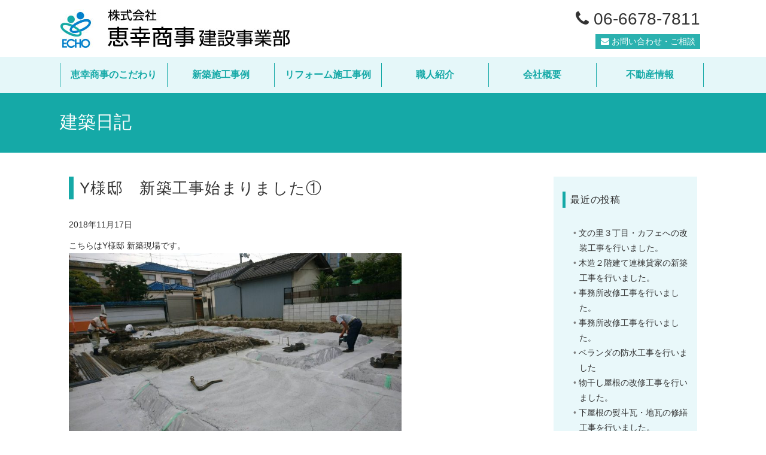

--- FILE ---
content_type: text/html; charset=UTF-8
request_url: https://echo-kensetu.jp/blog/818/
body_size: 6666
content:
<!DOCTYPE html>
<!--[if lt IE 7]>      <html lang="ja" class="no-js lt-ie9 lt-ie8 lt-ie7"> <![endif]-->
<!--[if IE 7]>         <html lang="ja" class="no-js lt-ie9 lt-ie8"> <![endif]-->
<!--[if IE 8]>         <html lang="ja" class="no-js lt-ie9"> <![endif]-->
<!--[if gt IE 8]><!--> <html lang="ja" class="no-js"> <!--<![endif]-->
    <head>
		<!-- Global site tag (gtag.js) - Google Analytics -->
<script async src="https://www.googletagmanager.com/gtag/js?id=UA-135768201-1"></script>
<script>
  window.dataLayer = window.dataLayer || [];
  function gtag(){dataLayer.push(arguments);}
  gtag('js', new Date());

  gtag('config', 'UA-135768201-1');
</script>
<!-- Google tag (gtag.js) -->
<script async src="https://www.googletagmanager.com/gtag/js?id=G-2KJEH0KYG4"></script>
<script>
  window.dataLayer = window.dataLayer || [];
  function gtag(){dataLayer.push(arguments);}
  gtag('js', new Date());

  gtag('config', 'G-2KJEH0KYG4');
</script>
    	<!-- meta character set -->
        <meta charset="utf-8">
		<!-- Always force latest IE rendering engine or request Chrome Frame -->
        <meta http-equiv="X-UA-Compatible" content="IE=edge,chrome=1">
        		
		<!-- Meta Description -->
        <meta name="description" content="帝塚山、北畠地域の不動産のことなら恵幸商事におまかせください。">
        <meta name="keywords" content="恵幸商事,大阪市,不動産">	
		

		<!-- Mobile Specific Meta -->
        <meta name="viewport" content="width=device-width, initial-scale=1">
		
		<!-- CSS
		================================================== -->
		
		<link href='http://fonts.googleapis.com/css?family=Open+Sans:400,300,700' rel='stylesheet' type='text/css'>
		
        <link rel="stylesheet" href="https://echo-kensetu.jp/wp-content/themes/kenchiku/css/font-awesome.min.css">
        <link rel="stylesheet" href="https://echo-kensetu.jp/wp-content/themes/kenchiku/css/jquery.fancybox.css">
        <link rel="stylesheet" href="https://echo-kensetu.jp/wp-content/themes/kenchiku/css/bootstrap.min.css">
        <link rel="stylesheet" href="https://echo-kensetu.jp/wp-content/themes/kenchiku/css/animate.css">
        <link rel="stylesheet" href="https://echo-kensetu.jp/wp-content/themes/kenchiku/css/main.css">
        <link rel="stylesheet" href="https://echo-kensetu.jp/wp-content/themes/kenchiku/css/hbm.css">
        <link rel="stylesheet" href="https://echo-kensetu.jp/wp-content/themes/kenchiku/css/slick.css">
        <link rel="stylesheet" href="https://echo-kensetu.jp/wp-content/themes/kenchiku/css/slick-theme.css">
        <link rel="stylesheet" href="https://echo-kensetu.jp/wp-content/themes/kenchiku/css/case.css">
		<!-- Modernizer Script for old Browsers -->
        

		<!-- All in One SEO 4.1.5.3 -->
		<title>マンションの改装工事を行いました。 | 株式会社恵幸商事建設事業部</title>
		<meta name="robots" content="max-image-preview:large" />
		<link rel="canonical" href="https://echo-kensetu.jp/blog/818/" />
		<meta property="og:locale" content="ja_JP" />
		<meta property="og:site_name" content="株式会社恵幸商事建設事業部 | 恵幸商事の建築・リフォーム部門のホームページです。" />
		<meta property="og:type" content="article" />
		<meta property="og:title" content="Y様邸 新築工事始まりました① | 株式会社恵幸商事建設事業部" />
		<meta property="og:url" content="https://echo-kensetu.jp/blog/818/" />
		<meta property="article:published_time" content="2018-11-17T02:16:20+00:00" />
		<meta property="article:modified_time" content="2022-09-05T06:48:47+00:00" />
		<meta name="twitter:card" content="summary" />
		<meta name="twitter:domain" content="echo-kensetu.jp" />
		<meta name="twitter:title" content="Y様邸 新築工事始まりました① | 株式会社恵幸商事建設事業部" />
		<script type="application/ld+json" class="aioseo-schema">
			{"@context":"https:\/\/schema.org","@graph":[{"@type":"WebSite","@id":"https:\/\/echo-kensetu.jp\/#website","url":"https:\/\/echo-kensetu.jp\/","name":"\u682a\u5f0f\u4f1a\u793e\u6075\u5e78\u5546\u4e8b\u5efa\u8a2d\u4e8b\u696d\u90e8","description":"\u6075\u5e78\u5546\u4e8b\u306e\u5efa\u7bc9\u30fb\u30ea\u30d5\u30a9\u30fc\u30e0\u90e8\u9580\u306e\u30db\u30fc\u30e0\u30da\u30fc\u30b8\u3067\u3059\u3002","inLanguage":"ja","publisher":{"@id":"https:\/\/echo-kensetu.jp\/#organization"}},{"@type":"Organization","@id":"https:\/\/echo-kensetu.jp\/#organization","name":"\u682a\u5f0f\u4f1a\u793e\u6075\u5e78\u5546\u4e8b\u5efa\u8a2d\u4e8b\u696d\u90e8","url":"https:\/\/echo-kensetu.jp\/"},{"@type":"BreadcrumbList","@id":"https:\/\/echo-kensetu.jp\/blog\/818\/#breadcrumblist","itemListElement":[{"@type":"ListItem","@id":"https:\/\/echo-kensetu.jp\/#listItem","position":1,"item":{"@type":"WebPage","@id":"https:\/\/echo-kensetu.jp\/","name":"\u30db\u30fc\u30e0","description":"\u6075\u5e78\u5546\u4e8b\u306e\u5efa\u7bc9\u30fb\u30ea\u30d5\u30a9\u30fc\u30e0\u90e8\u9580\u306e\u30db\u30fc\u30e0\u30da\u30fc\u30b8\u3067\u3059\u3002","url":"https:\/\/echo-kensetu.jp\/"}}]},{"@type":"Person","@id":"https:\/\/echo-kensetu.jp\/author\/echokensetsu\/#author","url":"https:\/\/echo-kensetu.jp\/author\/echokensetsu\/","name":"\u5efa\u8a2d\u4e8b\u696d\u90e8\u6075\u5e78\u5546\u4e8b","image":{"@type":"ImageObject","@id":"https:\/\/echo-kensetu.jp\/blog\/818\/#authorImage","url":"https:\/\/secure.gravatar.com\/avatar\/451bf1305293f5ea7f50595ff54b6339?s=96&d=mm&r=g","width":96,"height":96,"caption":"\u5efa\u8a2d\u4e8b\u696d\u90e8\u6075\u5e78\u5546\u4e8b"}},{"@type":"WebPage","@id":"https:\/\/echo-kensetu.jp\/blog\/818\/#webpage","url":"https:\/\/echo-kensetu.jp\/blog\/818\/","name":"Y\u69d8\u90b8 \u65b0\u7bc9\u5de5\u4e8b\u59cb\u307e\u308a\u307e\u3057\u305f\u2460 | \u682a\u5f0f\u4f1a\u793e\u6075\u5e78\u5546\u4e8b\u5efa\u8a2d\u4e8b\u696d\u90e8","inLanguage":"ja","isPartOf":{"@id":"https:\/\/echo-kensetu.jp\/#website"},"breadcrumb":{"@id":"https:\/\/echo-kensetu.jp\/blog\/818\/#breadcrumblist"},"author":"https:\/\/echo-kensetu.jp\/author\/echokensetsu\/#author","creator":"https:\/\/echo-kensetu.jp\/author\/echokensetsu\/#author","image":{"@type":"ImageObject","@id":"https:\/\/echo-kensetu.jp\/#mainImage","url":"https:\/\/echo-kensetu.jp\/wp-content\/uploads\/2018\/11\/8dc2524ed4488a9fcf14fb4f064191d7.jpg","width":1706,"height":960},"primaryImageOfPage":{"@id":"https:\/\/echo-kensetu.jp\/blog\/818\/#mainImage"},"datePublished":"2018-11-17T02:16:20+09:00","dateModified":"2022-09-05T06:48:47+09:00"}]}
		</script>
		<!-- All in One SEO -->

<link rel='dns-prefetch' href='//s.w.org' />
		<script type="text/javascript">
			window._wpemojiSettings = {"baseUrl":"https:\/\/s.w.org\/images\/core\/emoji\/13.1.0\/72x72\/","ext":".png","svgUrl":"https:\/\/s.w.org\/images\/core\/emoji\/13.1.0\/svg\/","svgExt":".svg","source":{"concatemoji":"https:\/\/echo-kensetu.jp\/wp-includes\/js\/wp-emoji-release.min.js?ver=5.8.12"}};
			!function(e,a,t){var n,r,o,i=a.createElement("canvas"),p=i.getContext&&i.getContext("2d");function s(e,t){var a=String.fromCharCode;p.clearRect(0,0,i.width,i.height),p.fillText(a.apply(this,e),0,0);e=i.toDataURL();return p.clearRect(0,0,i.width,i.height),p.fillText(a.apply(this,t),0,0),e===i.toDataURL()}function c(e){var t=a.createElement("script");t.src=e,t.defer=t.type="text/javascript",a.getElementsByTagName("head")[0].appendChild(t)}for(o=Array("flag","emoji"),t.supports={everything:!0,everythingExceptFlag:!0},r=0;r<o.length;r++)t.supports[o[r]]=function(e){if(!p||!p.fillText)return!1;switch(p.textBaseline="top",p.font="600 32px Arial",e){case"flag":return s([127987,65039,8205,9895,65039],[127987,65039,8203,9895,65039])?!1:!s([55356,56826,55356,56819],[55356,56826,8203,55356,56819])&&!s([55356,57332,56128,56423,56128,56418,56128,56421,56128,56430,56128,56423,56128,56447],[55356,57332,8203,56128,56423,8203,56128,56418,8203,56128,56421,8203,56128,56430,8203,56128,56423,8203,56128,56447]);case"emoji":return!s([10084,65039,8205,55357,56613],[10084,65039,8203,55357,56613])}return!1}(o[r]),t.supports.everything=t.supports.everything&&t.supports[o[r]],"flag"!==o[r]&&(t.supports.everythingExceptFlag=t.supports.everythingExceptFlag&&t.supports[o[r]]);t.supports.everythingExceptFlag=t.supports.everythingExceptFlag&&!t.supports.flag,t.DOMReady=!1,t.readyCallback=function(){t.DOMReady=!0},t.supports.everything||(n=function(){t.readyCallback()},a.addEventListener?(a.addEventListener("DOMContentLoaded",n,!1),e.addEventListener("load",n,!1)):(e.attachEvent("onload",n),a.attachEvent("onreadystatechange",function(){"complete"===a.readyState&&t.readyCallback()})),(n=t.source||{}).concatemoji?c(n.concatemoji):n.wpemoji&&n.twemoji&&(c(n.twemoji),c(n.wpemoji)))}(window,document,window._wpemojiSettings);
		</script>
		<style type="text/css">
img.wp-smiley,
img.emoji {
	display: inline !important;
	border: none !important;
	box-shadow: none !important;
	height: 1em !important;
	width: 1em !important;
	margin: 0 .07em !important;
	vertical-align: -0.1em !important;
	background: none !important;
	padding: 0 !important;
}
</style>
		<style type="text/css">
	.wp-pagenavi{margin-left:auto !important; margin-right:auto; !important}
	</style>
  <link rel='stylesheet' id='wp-block-library-css'  href='https://echo-kensetu.jp/wp-includes/css/dist/block-library/style.min.css?ver=5.8.12' type='text/css' media='all' />
<link rel='stylesheet' id='wp-pagenavi-style-css'  href='https://echo-kensetu.jp/wp-content/plugins/wp-pagenavi-style/css/css3_black.css?ver=1.0' type='text/css' media='all' />
<script type='text/javascript' src='https://echo-kensetu.jp/wp-includes/js/jquery/jquery.min.js?ver=3.6.0' id='jquery-core-js'></script>
<script type='text/javascript' src='https://echo-kensetu.jp/wp-includes/js/jquery/jquery-migrate.min.js?ver=3.3.2' id='jquery-migrate-js'></script>
<link rel="https://api.w.org/" href="https://echo-kensetu.jp/wp-json/" /><link rel="EditURI" type="application/rsd+xml" title="RSD" href="https://echo-kensetu.jp/xmlrpc.php?rsd" />
<link rel="wlwmanifest" type="application/wlwmanifest+xml" href="https://echo-kensetu.jp/wp-includes/wlwmanifest.xml" /> 
<meta name="generator" content="WordPress 5.8.12" />
<link rel='shortlink' href='https://echo-kensetu.jp/?p=818' />
<link rel="alternate" type="application/json+oembed" href="https://echo-kensetu.jp/wp-json/oembed/1.0/embed?url=https%3A%2F%2Fecho-kensetu.jp%2Fblog%2F818%2F" />
<link rel="alternate" type="text/xml+oembed" href="https://echo-kensetu.jp/wp-json/oembed/1.0/embed?url=https%3A%2F%2Fecho-kensetu.jp%2Fblog%2F818%2F&#038;format=xml" />
	<style type="text/css">
	 .wp-pagenavi
	{
		font-size:12px !important;
	}
	</style>
	<style type="text/css">.recentcomments a{display:inline !important;padding:0 !important;margin:0 !important;}</style>    </head>
	
<body id="body">

<header>

<div class="header_container clearfix wow animated fadeInDown">
<h1><a href="https://echo-kensetu.jp"><img src="https://echo-kensetu.jp/wp-content/themes/kenchiku/img/logo.jpg" alt="株式会社 恵幸商事 建設事業部"/></a></h1>

<div class="header_tell">
<p class="p_header_tell01"><a href="tel:0666787811"><i class="fa fa-phone"></i> 06-6678-7811</a></p>
<p class="p_header_tell02"><a href="https://echo-kensetu.jp/contact/"><i class="fa fa-envelope"></i> お問い合わせ・ご相談</a></p>
</div></div>

<nav class="navbar navbar-default navbar-origin">
  <div class="navbar-header">
    <button type="button" class="navbar-toggle" data-toggle="collapse" data-target="#gnavi">
      <span class="sr-only">メニュー</span>
      <span class="icon-bar"></span>
      <span class="icon-bar"></span>
      <span class="icon-bar"></span>
    </button>
  </div>
</nav>

<div id="gnavi" class="collapse navbar-collapse">
<ul class="nav navbar-nav dropmenu">
       <li><a href="https://echo-kensetu.jp/kodawari/">恵幸商事のこだわり</a></li>
       <li><a href="https://echo-kensetu.jp/shinchiku/">新築施工事例</a></li>
       <li><a href="https://echo-kensetu.jp/reform/">リフォーム施工事例</a></li>
       <li><a href="https://echo-kensetu.jp/shokunin/">職人紹介</a></li>
       <li><a href="https://echo-kensetu.jp/company/">会社概要</a></li>
       <li><a href="http://echo-gr.co.jp/" target="_blank">不動産情報</a></li>
       <li class="forsp"><a href="https://echo-kensetu.jp/contact/">お問い合わせ・ご相談</a></li>
</ul>
</div>
</header>

<main class="site-content" role="main">
<!-- pagetitle -->
<div id="pagetitle">
<div class="col-md-12 wow animated fadeInDown">
<div class="container">
<div class="row">	
<p class="pagetitle">建築日記</p>
</div>
</div><!-- row -->
</div><!-- container -->
</div>
<!-- end pagetitle -->


<!-- baibai_detail section -->
<section id="chintai_detail">
<div class="container">
<div class="row">
		
<div class="col-md-9">
<h2 class="h2_detail">Y様邸　新築工事始まりました①</h2>

<p class="p_10">2018年11月17日</p>
<div class="p_40"><p>こちらはY様邸 新築現場です。</p>
<p><img loading="lazy" class="alignnone wp-image-819 " src="https://echo-kensetu.jp/wp-content/uploads/2018/11/8dc2524ed4488a9fcf14fb4f064191d7-300x169.jpg" alt="" width="556" height="313" srcset="https://echo-kensetu.jp/wp-content/uploads/2018/11/8dc2524ed4488a9fcf14fb4f064191d7-300x169.jpg 300w, https://echo-kensetu.jp/wp-content/uploads/2018/11/8dc2524ed4488a9fcf14fb4f064191d7-768x432.jpg 768w, https://echo-kensetu.jp/wp-content/uploads/2018/11/8dc2524ed4488a9fcf14fb4f064191d7-1024x576.jpg 1024w, https://echo-kensetu.jp/wp-content/uploads/2018/11/8dc2524ed4488a9fcf14fb4f064191d7-350x197.jpg 350w, https://echo-kensetu.jp/wp-content/uploads/2018/11/8dc2524ed4488a9fcf14fb4f064191d7-145x82.jpg 145w, https://echo-kensetu.jp/wp-content/uploads/2018/11/8dc2524ed4488a9fcf14fb4f064191d7-330x186.jpg 330w, https://echo-kensetu.jp/wp-content/uploads/2018/11/8dc2524ed4488a9fcf14fb4f064191d7-160x90.jpg 160w, https://echo-kensetu.jp/wp-content/uploads/2018/11/8dc2524ed4488a9fcf14fb4f064191d7-104x59.jpg 104w, https://echo-kensetu.jp/wp-content/uploads/2018/11/8dc2524ed4488a9fcf14fb4f064191d7-135x76.jpg 135w, https://echo-kensetu.jp/wp-content/uploads/2018/11/8dc2524ed4488a9fcf14fb4f064191d7.jpg 1706w" sizes="(max-width: 556px) 100vw, 556px" /></p>
<p>&nbsp;</p>
<p>配筋工事着工の様子です。</p>
<p>&nbsp;</p>
<p><img loading="lazy" class="alignnone wp-image-820 " src="https://echo-kensetu.jp/wp-content/uploads/2018/11/099904f834102c13edb50705532e2418-300x169.jpg" alt="" width="556" height="313" srcset="https://echo-kensetu.jp/wp-content/uploads/2018/11/099904f834102c13edb50705532e2418-300x169.jpg 300w, https://echo-kensetu.jp/wp-content/uploads/2018/11/099904f834102c13edb50705532e2418-768x432.jpg 768w, https://echo-kensetu.jp/wp-content/uploads/2018/11/099904f834102c13edb50705532e2418-1024x576.jpg 1024w, https://echo-kensetu.jp/wp-content/uploads/2018/11/099904f834102c13edb50705532e2418-350x197.jpg 350w, https://echo-kensetu.jp/wp-content/uploads/2018/11/099904f834102c13edb50705532e2418-145x82.jpg 145w, https://echo-kensetu.jp/wp-content/uploads/2018/11/099904f834102c13edb50705532e2418-330x186.jpg 330w, https://echo-kensetu.jp/wp-content/uploads/2018/11/099904f834102c13edb50705532e2418-160x90.jpg 160w, https://echo-kensetu.jp/wp-content/uploads/2018/11/099904f834102c13edb50705532e2418-104x59.jpg 104w, https://echo-kensetu.jp/wp-content/uploads/2018/11/099904f834102c13edb50705532e2418-135x76.jpg 135w, https://echo-kensetu.jp/wp-content/uploads/2018/11/099904f834102c13edb50705532e2418.jpg 1706w" sizes="(max-width: 556px) 100vw, 556px" /></p>
<p>&nbsp;</p>
<p><img loading="lazy" class="alignnone wp-image-821 " src="https://echo-kensetu.jp/wp-content/uploads/2018/11/73e49ad86dfccc3a77d8ee205ffbee70.jpg" alt="" width="269" height="478" srcset="https://echo-kensetu.jp/wp-content/uploads/2018/11/73e49ad86dfccc3a77d8ee205ffbee70.jpg 960w, https://echo-kensetu.jp/wp-content/uploads/2018/11/73e49ad86dfccc3a77d8ee205ffbee70-169x300.jpg 169w, https://echo-kensetu.jp/wp-content/uploads/2018/11/73e49ad86dfccc3a77d8ee205ffbee70-768x1365.jpg 768w, https://echo-kensetu.jp/wp-content/uploads/2018/11/73e49ad86dfccc3a77d8ee205ffbee70-576x1024.jpg 576w, https://echo-kensetu.jp/wp-content/uploads/2018/11/73e49ad86dfccc3a77d8ee205ffbee70-129x230.jpg 129w, https://echo-kensetu.jp/wp-content/uploads/2018/11/73e49ad86dfccc3a77d8ee205ffbee70-59x105.jpg 59w, https://echo-kensetu.jp/wp-content/uploads/2018/11/73e49ad86dfccc3a77d8ee205ffbee70-138x245.jpg 138w, https://echo-kensetu.jp/wp-content/uploads/2018/11/73e49ad86dfccc3a77d8ee205ffbee70-68x120.jpg 68w, https://echo-kensetu.jp/wp-content/uploads/2018/11/73e49ad86dfccc3a77d8ee205ffbee70-45x80.jpg 45w, https://echo-kensetu.jp/wp-content/uploads/2018/11/73e49ad86dfccc3a77d8ee205ffbee70-57x102.jpg 57w" sizes="(max-width: 269px) 100vw, 269px" /></p>
<p>&nbsp;</p>
<p><img loading="lazy" class="alignnone wp-image-822 " src="https://echo-kensetu.jp/wp-content/uploads/2018/11/35a3fed13b921365902850ae981b57bf-300x169.jpg" alt="" width="548" height="309" srcset="https://echo-kensetu.jp/wp-content/uploads/2018/11/35a3fed13b921365902850ae981b57bf-300x169.jpg 300w, https://echo-kensetu.jp/wp-content/uploads/2018/11/35a3fed13b921365902850ae981b57bf-768x432.jpg 768w, https://echo-kensetu.jp/wp-content/uploads/2018/11/35a3fed13b921365902850ae981b57bf-1024x576.jpg 1024w, https://echo-kensetu.jp/wp-content/uploads/2018/11/35a3fed13b921365902850ae981b57bf-350x197.jpg 350w, https://echo-kensetu.jp/wp-content/uploads/2018/11/35a3fed13b921365902850ae981b57bf-145x82.jpg 145w, https://echo-kensetu.jp/wp-content/uploads/2018/11/35a3fed13b921365902850ae981b57bf-330x186.jpg 330w, https://echo-kensetu.jp/wp-content/uploads/2018/11/35a3fed13b921365902850ae981b57bf-160x90.jpg 160w, https://echo-kensetu.jp/wp-content/uploads/2018/11/35a3fed13b921365902850ae981b57bf-104x59.jpg 104w, https://echo-kensetu.jp/wp-content/uploads/2018/11/35a3fed13b921365902850ae981b57bf-135x76.jpg 135w, https://echo-kensetu.jp/wp-content/uploads/2018/11/35a3fed13b921365902850ae981b57bf.jpg 1706w" sizes="(max-width: 548px) 100vw, 548px" /></p>
<p>&nbsp;</p>
<p>進捗状況随時報告いたします。</p>
</div>



<div class="text-center">
<a href="https://echo-kensetu.jp/blog/813/" rel="prev"><< 前の記事へ </a><a href="https://echo-kensetu.jp/blog/823/" rel="next">| 次の記事へ >></a></div>



</div><!-- col-md-9 -->
<div class="col-md-3">
<div class="side_blog">
<h3 class="h3_green">最近の投稿</h3>
<ul>
<li class="mb_10"><a href="https://echo-kensetu.jp/blog/3695/">文の里３丁目・カフェへの改装工事を行いました。</a></li>
<li class="mb_10"><a href="https://echo-kensetu.jp/blog/3693/">木造２階建て連棟貸家の新築工事を行いました。</a></li>
<li class="mb_10"><a href="https://echo-kensetu.jp/blog/3672/">事務所改修工事を行いました。</a></li>
<li class="mb_10"><a href="https://echo-kensetu.jp/blog/3668/">事務所改修工事を行いました。</a></li>
<li class="mb_10"><a href="https://echo-kensetu.jp/blog/3664/">ベランダの防水工事を行いました</a></li>
<li class="mb_10"><a href="https://echo-kensetu.jp/blog/3656/">物干し屋根の改修工事を行いました。</a></li>
<li class="mb_10"><a href="https://echo-kensetu.jp/blog/3647/">下屋根の熨斗瓦・地瓦の修繕工事を行いました。</a></li>
<li class="mb_10"><a href="https://echo-kensetu.jp/blog/3646/">門塀の瓦の補修と漆喰の補修を行いました。</a></li>
<li class="mb_10"><a href="https://echo-kensetu.jp/blog/3645/">古民家の屋根瓦の修繕工事を行いました。</a></li>
<li class="mb_10"><a href="https://echo-kensetu.jp/blog/3626/">マンションの改装工事を行いました。</a></li>
</ul>

</div>	
</div><!-- col-md-3 -->
</div>
</div>
</section>
<!-- end baibai_detail section -->


</main>



<footer id="footer">

<section id="footer_navi" class="clearfix">
<div class="container">
<div class="row">
<div class="wow animated fadeInUp">
<div class="col-md-2">
<p><a href="https://echo-kensetu.jp/kodawari/">恵幸商事のこだわり</a></p>
</div><!-- col-md-2 -->
<div class="col-md-2">
<p><a href="https://echo-kensetu.jp/shinchiku/">新築施工事例</a></p>
</div><!-- col-md-2 -->
<div class="col-md-2">
<p><a href="https://echo-kensetu.jp/reform/">リフォーム施工事例</a></p>
</div><!-- col-md-2 -->
<div class="col-md-2">
<p><a href="https://echo-kensetu.jp/shokunin/">職人紹介</a></p>
</div><!-- col-md-2 -->
<div class="col-md-2">
<p><a href="https://echo-kensetu.jp/company/">会社概要</a></p>
</div><!-- col-md-2 -->
<div class="col-md-2">
<p><a href="http://echo-gr.co.jp/" target="_blank">不動産情報</a></p>
</div><!-- col-md-2 -->

</div>
</div>
</div>
</section>

<section id="footer_ad" class="text-center">
<p class="syamei p_10"><img src="https://echo-kensetu.jp/wp-content/themes/kenchiku/img/footer_logo.png" alt=""/> 株式会社恵幸商事</p>
<div class="ad_box">
<p class="address">〒558-0053　大阪市住吉区帝塚山中2-1-12</p>
<p class="p_footer_tell">TEL:06-6678-7811</p>
<p class="p_footer_toi"><a href="https://echo-kensetu.jp/contact/"><i class="fa fa-envelope" aria-hidden="true"></i> お問い合わせ</a></p>
<p id="p_footer_privacy"><a href="https://echo-kensetu.jp/privacy/">個人情報について</a></p>
</div>
<div class="gaiyou_box clearfix">
<p class="bt_gaiyou  col-md-6 col-xs-6"><a href="https://echo-kensetu.jp/company/"><i class="fa fa-building" aria-hidden="true"></i> 会社概要</a></p>
<p class="bt_saiyou  col-md-6 col-xs-6"><a href="https://echo-kensetu.jp/recruit/"><i class="fa fa-user" aria-hidden="true"></i> 採用情報</a></p>
</div>
</section>

<section id="copy" class="clear">        
<p class="text-center">Copyright &copy; 2018 株式会社恵幸商事 Allright Reserved.</p>
</section>

<p id="page-top"><a href="#"><i class="fa fa-chevron-up" aria-hidden="true"></i></a></p>
</footer>

<!-- Essential jQuery Plugins
		================================================== -->
		<!-- Main jQuery -->
        <script src="https://echo-kensetu.jp/wp-content/themes/kenchiku/js/jquery-1.11.1.min.js"></script>
		<!-- Twitter Bootstrap -->
        <script src="https://echo-kensetu.jp/wp-content/themes/kenchiku/js/bootstrap.min.js"></script>
		<!-- Single Page Nav -->
        <script src="https://echo-kensetu.jp/wp-content/themes/kenchiku/js/jquery.singlePageNav.min.js"></script>
		<!-- jquery.fancybox.pack -->
        <script src="https://echo-kensetu.jp/wp-content/themes/kenchiku/js/jquery.fancybox.pack.js"></script>
		<!-- Google Map API -->
		<script src="http://maps.google.com/maps/api/js?sensor=false"></script>
		<!-- Owl Carousel -->
        <script src="https://echo-kensetu.jp/wp-content/themes/kenchiku/js/owl.carousel.min.js"></script>
        <!-- jquery easing -->
        <script src="https://echo-kensetu.jp/wp-content/themes/kenchiku/js/jquery.easing.min.js"></script>
        <!-- Fullscreen slider -->
        <script src="https://echo-kensetu.jp/wp-content/themes/kenchiku/js/jquery.slitslider.js"></script>
        <script src="https://echo-kensetu.jp/wp-content/themes/kenchiku/js/jquery.ba-cond.min.js"></script>
		<!-- onscroll animation -->
        <script src="https://echo-kensetu.jp/wp-content/themes/kenchiku/js/wow.min.js"></script>
		<!-- Custom Functions -->
        <script src="https://echo-kensetu.jp/wp-content/themes/kenchiku/js/main.js"></script>
        
       <!-- shortslider -->
        <script src="https://echo-kensetu.jp/wp-content/themes/kenchiku/js/jquery.shortslider.min.js"></script>
        <script>
$('.slide01').shortslider({
	style : 'fade',
	speed: '5000',
	indicator: false,
	PrevNext: false
});
</script>

<script>
$(function () {
    var topBtn = $('#page-top');
    topBtn.hide();
    //スクロールが500に達したらボタン表示
    $(window).scroll(function () {
        if ($(this).scrollTop() > 500) {
            topBtn.fadeIn();
        } else {
            topBtn.fadeOut();
        }
    });
    //スルスルっとスクロールでトップへもどる
    topBtn.click(function () {
        $('body,html').animate({
            scrollTop: 0
        }, 500);
        return false;
    });
});
</script>
  <script type='text/javascript' src='https://echo-kensetu.jp/wp-includes/js/wp-embed.min.js?ver=5.8.12' id='wp-embed-js'></script>
         
    </body>
</html>



--- FILE ---
content_type: text/css
request_url: https://echo-kensetu.jp/wp-content/themes/kenchiku/css/bootstrap.min.css
body_size: 21347
content:
/*!
 * Bootstrap v3.3.1 (http://getbootstrap.com)
 * Copyright 2011-2014 Twitter, Inc.
 * Licensed under MIT (https://github.com/twbs/bootstrap/blob/master/LICENSE)
 *//*! normalize.css v3.0.2 | MIT License | git.io/normalize */
 html{font-family:sans-serif;-webkit-text-size-adjust:100%;-ms-text-size-adjust:100%}
 body{margin:0}
 article,aside,details,figcaption,figure,footer,header,hgroup,main,menu,nav,section,summary{display:block}
 audio,canvas,progress,video{display:inline-block;vertical-align:baseline}
 audio:not([controls]){display:none;height:0}
 [hidden],template{display:none}
 a{background-color:transparent}
 a:active,a:hover{outline:0}
 abbr[title]{border-bottom:1px dotted}
 b,strong{font-weight:700}
 dfn{font-style:italic}
 h1{margin:.67em 0;font-size:2em}
 mark{color:#000;background:#ff0}
 small{font-size:80%}
 sub,sup{position:relative;font-size:75%;line-height:0;vertical-align:baseline}
 sup{top:-.5em}sub{bottom:-.25em}
 img{border:0}
 svg:not(:root){overflow:hidden}
 figure{margin:1em 40px}
 hr{height:0;-webkit-box-sizing:content-box;-moz-box-sizing:content-box;box-sizing:content-box}
 pre{overflow:auto}
 code,kbd,pre,samp{font-family:monospace,monospace;font-size:1em}
 button,input,optgroup,select,textarea{margin:0;font:inherit;color:inherit}
 button{overflow:visible}
 button,select{text-transform:none}
 button,html input[type=button],input[type=reset],input[type=submit]{-webkit-appearance:button;cursor:pointer}
 button[disabled],html input[disabled]{cursor:default}
 button::-moz-focus-inner,input::-moz-focus-inner{padding:0;border:0}
 input{line-height:normal}
 input[type=checkbox],input[type=radio]{-webkit-box-sizing:border-box;-moz-box-sizing:border-box;box-sizing:border-box;padding:0}
 input[type=number]::-webkit-inner-spin-button,input[type=number]::-webkit-outer-spin-button{height:auto}
 input[type=search]{-webkit-box-sizing:content-box;-moz-box-sizing:content-box;box-sizing:content-box;-webkit-appearance:textfield}
 input[type=search]::-webkit-search-cancel-button,input[type=search]::-webkit-search-decoration{-webkit-appearance:none}
 fieldset{padding:.35em .625em .75em;margin:0 2px;border:1px solid silver}
 legend{padding:0;border:0}
 textarea{overflow:auto}
 optgroup{font-weight:700}
 table{border-spacing:0;border-collapse:collapse}
 td,th{padding:0}
 /*! Source: https://github.com/h5bp/html5-boilerplate/blob/master/src/css/main.css */
 @media print{
	 *,:before,:after{color:#000!important;text-shadow:none!important;background:transparent!important;-webkit-box-shadow:none!important;box-shadow:none!important}
	 a,a:visited{text-decoration:underline}
	 a[href]:after{content:" (" attr(href) ")"}
	 abbr[title]:after{content:" (" attr(title) ")"}
	 a[href^="#"]:after,a[href^="javascript:"]:after{content:""}
	 pre,blockquote{border:1px solid #999;page-break-inside:avoid}
	 thead{display:table-header-group}
	 tr,img{page-break-inside:avoid}
	 img{max-width:100%!important}
	 p,h2,h3{orphans:3;widows:3}
	 h2,h3{page-break-after:avoid}
	 select{background:#fff!important}
	 .navbar{display:none}
	 .btn>.caret,.dropup>.btn>.caret{border-top-color:#000!important}
	 .label{border:1px solid #000}
	 .table{border-collapse:collapse!important}
	 .table td,.table th{background-color:#fff!important}
	 .table-bordered th,.table-bordered td{border:1px solid #ddd!important}
	 }
@font-face{font-family:'Glyphicons Halflings';src:url(../fonts/glyphicons-halflings-regular.eot);src:url(../fonts/glyphicons-halflings-regular.eot?#iefix) format('embedded-opentype'),url(../fonts/glyphicons-halflings-regular.woff) format('woff'),url(../fonts/glyphicons-halflings-regular.ttf) format('truetype'),url(../fonts/glyphicons-halflings-regular.svg#glyphicons_halflingsregular) format('svg')}
.glyphicon{position:relative;top:1px;display:inline-block;font-family:'Glyphicons Halflings';font-style:normal;font-weight:400;line-height:1;-webkit-font-smoothing:antialiased;-moz-osx-font-smoothing:grayscale}
.glyphicon-asterisk:before{content:"\2a"}
.glyphicon-plus:before{content:"\2b"}
.glyphicon-euro:before,.glyphicon-eur:before{content:"\20ac"}
.glyphicon-minus:before{content:"\2212"}
.glyphicon-cloud:before{content:"\2601"}
.glyphicon-envelope:before{content:"\2709"}
.glyphicon-pencil:before{content:"\270f"}
.glyphicon-glass:before{content:"\e001"}
.glyphicon-music:before{content:"\e002"}
.glyphicon-search:before{content:"\e003"}
.glyphicon-heart:before{content:"\e005"}
.glyphicon-star:before{content:"\e006"}
.glyphicon-star-empty:before{content:"\e007"}
.glyphicon-user:before{content:"\e008"}
.glyphicon-film:before{content:"\e009"}
.glyphicon-th-large:before{content:"\e010"}
.glyphicon-th:before{content:"\e011"}
.glyphicon-th-list:before{content:"\e012"}
.glyphicon-ok:before{content:"\e013"}
.glyphicon-remove:before{content:"\e014"}
.glyphicon-zoom-in:before{content:"\e015"}
.glyphicon-zoom-out:before{content:"\e016"}
.glyphicon-off:before{content:"\e017"}
.glyphicon-signal:before{content:"\e018"}
.glyphicon-cog:before{content:"\e019"}
.glyphicon-trash:before{content:"\e020"}
.glyphicon-home:before{content:"\e021"}
.glyphicon-file:before{content:"\e022"}
.glyphicon-time:before{content:"\e023"}
.glyphicon-road:before{content:"\e024"}
.glyphicon-download-alt:before{content:"\e025"}
.glyphicon-download:before{content:"\e026"}
.glyphicon-upload:before{content:"\e027"}
.glyphicon-inbox:before{content:"\e028"}
.glyphicon-play-circle:before{content:"\e029"}
.glyphicon-repeat:before{content:"\e030"}
.glyphicon-refresh:before{content:"\e031"}
.glyphicon-list-alt:before{content:"\e032"}
.glyphicon-lock:before{content:"\e033"}
.glyphicon-flag:before{content:"\e034"}
.glyphicon-headphones:before{content:"\e035"}
.glyphicon-volume-off:before{content:"\e036"}
.glyphicon-volume-down:before{content:"\e037"}
.glyphicon-volume-up:before{content:"\e038"}
.glyphicon-qrcode:before{content:"\e039"}
.glyphicon-barcode:before{content:"\e040"}
.glyphicon-tag:before{content:"\e041"}
.glyphicon-tags:before{content:"\e042"}
	 .glyphicon-book:before{content:"\e043"}
	 .glyphicon-bookmark:before{content:"\e044"}
	 .glyphicon-print:before{content:"\e045"}
	 .glyphicon-camera:before{content:"\e046"}
	 .glyphicon-font:before{content:"\e047"}
	 .glyphicon-bold:before{content:"\e048"}
	 .glyphicon-italic:before{content:"\e049"}
	 .glyphicon-text-height:before{content:"\e050"}
	 .glyphicon-text-width:before{content:"\e051"}
	 .glyphicon-align-left:before{content:"\e052"}
	 .glyphicon-align-center:before{content:"\e053"}
	 .glyphicon-align-right:before{content:"\e054"}
	 .glyphicon-align-justify:before{content:"\e055"}
	 .glyphicon-list:before{content:"\e056"}
	 .glyphicon-indent-left:before{content:"\e057"}
	 .glyphicon-indent-right:before{content:"\e058"}
	 .glyphicon-facetime-video:before{content:"\e059"}
	 .glyphicon-picture:before{content:"\e060"}
	 .glyphicon-map-marker:before{content:"\e062"}
	 .glyphicon-adjust:before{content:"\e063"}
	 .glyphicon-tint:before{content:"\e064"}
	 .glyphicon-edit:before{content:"\e065"}
	 .glyphicon-share:before{content:"\e066"}
	 .glyphicon-check:before{content:"\e067"}
	 .glyphicon-move:before{content:"\e068"}
	 .glyphicon-step-backward:before{content:"\e069"}
	 .glyphicon-fast-backward:before{content:"\e070"}
	 .glyphicon-backward:before{content:"\e071"}
	 .glyphicon-play:before{content:"\e072"}
	 .glyphicon-pause:before{content:"\e073"}
	 .glyphicon-stop:before{content:"\e074"}
	 .glyphicon-forward:before{content:"\e075"}
	 .glyphicon-fast-forward:before{content:"\e076"}
	 .glyphicon-step-forward:before{content:"\e077"}
	 .glyphicon-eject:before{content:"\e078"}
	 .glyphicon-chevron-left:before{content:"\e079"}
	 .glyphicon-chevron-right:before{content:"\e080"}
	 .glyphicon-plus-sign:before{content:"\e081"}
	 .glyphicon-minus-sign:before{content:"\e082"}
	 .glyphicon-remove-sign:before{content:"\e083"}
	 .glyphicon-ok-sign:before{content:"\e084"}
	 .glyphicon-question-sign:before{content:"\e085"}
	 .glyphicon-info-sign:before{content:"\e086"}
	 .glyphicon-screenshot:before{content:"\e087"}
	 .glyphicon-remove-circle:before{content:"\e088"}
	 .glyphicon-ok-circle:before{content:"\e089"}
	 .glyphicon-ban-circle:before{content:"\e090"}
	 .glyphicon-arrow-left:before{content:"\e091"}
	 .glyphicon-arrow-right:before{content:"\e092"}
	 .glyphicon-arrow-up:before{content:"\e093"}
	 .glyphicon-arrow-down:before{content:"\e094"}
	 .glyphicon-share-alt:before{content:"\e095"}
	 .glyphicon-resize-full:before{content:"\e096"}
	 .glyphicon-resize-small:before{content:"\e097"}
	 .glyphicon-exclamation-sign:before{content:"\e101"}
	 .glyphicon-gift:before{content:"\e102"}
	 .glyphicon-leaf:before{content:"\e103"}
	 .glyphicon-fire:before{content:"\e104"}
	 .glyphicon-eye-open:before{content:"\e105"}
	 .glyphicon-eye-close:before{content:"\e106"}
	 .glyphicon-warning-sign:before{content:"\e107"}
	 .glyphicon-plane:before{content:"\e108"}
	 .glyphicon-calendar:before{content:"\e109"}
	 .glyphicon-random:before{content:"\e110"}
	 .glyphicon-comment:before{content:"\e111"}
	 .glyphicon-magnet:before{content:"\e112"}
	 .glyphicon-chevron-up:before{content:"\e113"}
	 .glyphicon-chevron-down:before{content:"\e114"}
	 .glyphicon-retweet:before{content:"\e115"}
	 .glyphicon-shopping-cart:before{content:"\e116"}
	 .glyphicon-folder-close:before{content:"\e117"}
	 .glyphicon-folder-open:before{content:"\e118"}
	 .glyphicon-resize-vertical:before{content:"\e119"}
	 .glyphicon-resize-horizontal:before{content:"\e120"}
	 .glyphicon-hdd:before{content:"\e121"}
	 .glyphicon-bullhorn:before{content:"\e122"}
	 .glyphicon-bell:before{content:"\e123"}
	 .glyphicon-certificate:before{content:"\e124"}
	 .glyphicon-thumbs-up:before{content:"\e125"}
	 .glyphicon-thumbs-down:before{content:"\e126"}
	 .glyphicon-hand-right:before{content:"\e127"}
	 .glyphicon-hand-left:before{content:"\e128"}
	 .glyphicon-hand-up:before{content:"\e129"}
	 .glyphicon-hand-down:before{content:"\e130"}
	 .glyphicon-circle-arrow-right:before{content:"\e131"}
	 .glyphicon-circle-arrow-left:before{content:"\e132"}
	 .glyphicon-circle-arrow-up:before{content:"\e133"}
	 .glyphicon-circle-arrow-down:before{content:"\e134"}
	 .glyphicon-globe:before{content:"\e135"}
	 .glyphicon-wrench:before{content:"\e136"}
	 .glyphicon-tasks:before{content:"\e137"}
	 .glyphicon-filter:before{content:"\e138"}
	 .glyphicon-briefcase:before{content:"\e139"}
	 .glyphicon-fullscreen:before{content:"\e140"}
	 .glyphicon-dashboard:before{content:"\e141"}
	 .glyphicon-paperclip:before{content:"\e142"}
	 .glyphicon-heart-empty:before{content:"\e143"}
	 .glyphicon-link:before{content:"\e144"}
	 .glyphicon-phone:before{content:"\e145"}
	 .glyphicon-pushpin:before{content:"\e146"}
	 .glyphicon-usd:before{content:"\e148"}
	 .glyphicon-gbp:before{content:"\e149"}
	 .glyphicon-sort:before{content:"\e150"}
	 .glyphicon-sort-by-alphabet:before{content:"\e151"}
	 .glyphicon-sort-by-alphabet-alt:before{content:"\e152"}
	 .glyphicon-sort-by-order:before{content:"\e153"}
	 .glyphicon-sort-by-order-alt:before{content:"\e154"}
	 .glyphicon-sort-by-attributes:before{content:"\e155"}
	 .glyphicon-sort-by-attributes-alt:before{content:"\e156"}
	 .glyphicon-unchecked:before{content:"\e157"}
	 .glyphicon-expand:before{content:"\e158"}
	 .glyphicon-collapse-down:before{content:"\e159"}
	 .glyphicon-collapse-up:before{content:"\e160"}
	 .glyphicon-log-in:before{content:"\e161"}
	 .glyphicon-flash:before{content:"\e162"}
	 .glyphicon-log-out:before{content:"\e163"}
	 .glyphicon-new-window:before{content:"\e164"}
	 .glyphicon-record:before{content:"\e165"}
	 .glyphicon-save:before{content:"\e166"}
	 .glyphicon-open:before{content:"\e167"}
	 .glyphicon-saved:before{content:"\e168"}
	 .glyphicon-import:before{content:"\e169"}
	 .glyphicon-export:before{content:"\e170"}
	 .glyphicon-send:before{content:"\e171"}
	 .glyphicon-floppy-disk:before{content:"\e172"}
	 .glyphicon-floppy-saved:before{content:"\e173"}
	 .glyphicon-floppy-remove:before{content:"\e174"}
	 .glyphicon-floppy-save:before{content:"\e175"}
	 .glyphicon-floppy-open:before{content:"\e176"}
	 .glyphicon-credit-card:before{content:"\e177"}
	 .glyphicon-transfer:before{content:"\e178"}
	 .glyphicon-cutlery:before{content:"\e179"}
	 .glyphicon-header:before{content:"\e180"}
	 .glyphicon-compressed:before{content:"\e181"}
	 .glyphicon-earphone:before{content:"\e182"}
	 .glyphicon-phone-alt:before{content:"\e183"}
	 .glyphicon-tower:before{content:"\e184"}
	 .glyphicon-stats:before{content:"\e185"}
	 .glyphicon-sd-video:before{content:"\e186"}
	 .glyphicon-hd-video:before{content:"\e187"}
	 .glyphicon-subtitles:before{content:"\e188"}
	 .glyphicon-sound-stereo:before{content:"\e189"}
	 .glyphicon-sound-dolby:before{content:"\e190"}
	 .glyphicon-sound-5-1:before{content:"\e191"}
	 .glyphicon-sound-6-1:before{content:"\e192"}
	 .glyphicon-sound-7-1:before{content:"\e193"}
	 .glyphicon-copyright-mark:before{content:"\e194"}
	 .glyphicon-registration-mark:before{content:"\e195"}
	 .glyphicon-cloud-download:before{content:"\e197"}
	 .glyphicon-cloud-upload:before{content:"\e198"}
	 .glyphicon-tree-conifer:before{content:"\e199"}
	 .glyphicon-tree-deciduous:before{content:"\e200"}
	 *{-webkit-box-sizing:border-box;-moz-box-sizing:border-box;box-sizing:border-box}
	 :before,:after{-webkit-box-sizing:border-box;-moz-box-sizing:border-box;box-sizing:border-box}
	 html{font-size:10px;-webkit-tap-highlight-color:rgba(0,0,0,0)}
	 body{font-family:"Helvetica Neue",Helvetica,Arial,sans-serif;font-size:14px;line-height:1.42857143;color:#333;background-color:#fff}
	 input,button,select,textarea{font-family:inherit;font-size:inherit;line-height:inherit}
	 a{}
	 a:hover,a:focus{}
	 a:focus{outline:thin dotted;outline:5px auto -webkit-focus-ring-color;outline-offset:-2px}
	 figure{margin:0}
	 img{vertical-align:middle}
	 .img-responsive,.thumbnail>img,.thumbnail a>img,.carousel-inner>.item>img,.carousel-inner>.item>a>img{display:block;max-width:100%;height:auto}
	 .img-rounded{border-radius:6px}
	 .img-thumbnail{display:inline-block;max-width:100%;height:auto;padding:4px;line-height:1.42857143;background-color:#fff;border:1px solid #ddd;border-radius:4px;-webkit-transition:all .2s ease-in-out;-o-transition:all .2s ease-in-out;transition:all .2s ease-in-out}
	 .img-circle{border-radius:50%}
	 hr{margin-top:20px;margin-bottom:20px;border:0;border-top:1px solid #eee}
	 .sr-only{position:absolute;width:1px;height:1px;padding:0;margin:-1px;overflow:hidden;clip:rect(0,0,0,0);border:0}
	 .sr-only-focusable:active,.sr-only-focusable:focus{position:static;width:auto;height:auto;margin:0;overflow:visible;clip:auto}
	 h1,h2,h3,h4,h5,h6,.h1,.h2,.h3,.h4,.h5,.h6{font-family:inherit;font-weight:500;line-height:1.1;color:inherit}
	 h1 small,h2 small,h3 small,h4 small,h5 small,h6 small,.h1 small,.h2 small,.h3 small,.h4 small,.h5 small,.h6 small,h1 .small,h2 .small,h3 .small,h4 .small,h5 .small,h6 .small,.h1 .small,.h2 .small,.h3 .small,.h4 .small,.h5 .small,.h6 .small{font-weight:400;line-height:1;color:#777}
	 h1,.h1,h2,.h2,h3,.h3{margin-top:20px;margin-bottom:10px}
	 h1 small,.h1 small,h2 small,.h2 small,h3 small,.h3 small,h1 .small,.h1 .small,h2 .small,.h2 .small,h3 .small,.h3 .small{font-size:65%}
	 h4,.h4,h5,.h5,h6,.h6{margin-top:10px;margin-bottom:10px}
	 h4 small,.h4 small,h5 small,.h5 small,h6 small,.h6 small,h4 .small,.h4 .small,h5 .small,.h5 .small,h6 .small,.h6 .small{font-size:75%}
	 h1,.h1{font-size:36px}
	 h2,.h2{font-size:30px}
	 h3,.h3{font-size:24px}
	 h4,.h4{font-size:18px}
	 h5,.h5{font-size:14px}
	 h6,.h6{font-size:12px}
	 p{margin:0 0 10px}
	 .lead{margin-bottom:20px;font-size:16px;font-weight:300;line-height:1.4}
	 @media (min-width:768px){
	 .lead{font-size:21px}
	 }
	 small,.small{font-size:85%}
	 mark,.mark{padding:.2em;background-color:#fcf8e3}
	 .text-left{text-align:left}
	 .text-right{text-align:right}
	 .text-center{text-align:center}
	 .text-justify{text-align:justify}
	 .text-nowrap{white-space:nowrap}
	 .text-lowercase{text-transform:lowercase}
	 .text-uppercase{text-transform:uppercase}
	 .text-capitalize{text-transform:capitalize}
	 .text-muted{color:#777}
	 .text-primary{color:#337ab7}
	 a.text-primary:hover{color:#286090}
	 .text-success{color:#3c763d}
	 a.text-success:hover{color:#2b542c}
	 .text-info{color:#31708f}
	 a.text-info:hover{color:#245269}
	 .text-warning{color:#8a6d3b}
	 a.text-warning:hover{color:#66512c}
	 .text-danger{color:#a94442}
	 a.text-danger:hover{color:#843534}
	 .bg-primary{color:#fff;background-color:#337ab7}
	 a.bg-primary:hover{background-color:#286090}
	 .bg-success{background-color:#dff0d8}
	 a.bg-success:hover{background-color:#c1e2b3}
	 .bg-info{background-color:#d9edf7}
	 a.bg-info:hover{background-color:#afd9ee}
	 .bg-warning{background-color:#fcf8e3}
	 a.bg-warning:hover{background-color:#f7ecb5}
	 .bg-danger{background-color:#f2dede}
	 a.bg-danger:hover{background-color:#e4b9b9}
	 .page-header{padding-bottom:9px;margin:40px 0 20px;border-bottom:1px solid #eee}
	 ul,ol{margin-top:0;margin-bottom:10px}
	 ul ul,ol ul,ul ol,ol ol{margin-bottom:0}
	 .list-unstyled{padding-left:0;list-style:none}
	 .list-inline{padding-left:0;margin-left:-5px;list-style:none}
	 .list-inline>li{display:inline-block;padding-right:5px;padding-left:5px}
	 dl{margin-top:0;margin-bottom:20px}
	 dt,dd{line-height:1.42857143}
	 dt{font-weight:700}
	 dd{margin-left:0}
	 @media (min-width:768px){
	 .dl-horizontal dt{float:left;width:160px;overflow:hidden;clear:left;text-align:right;text-overflow:ellipsis;white-space:nowrap}
	 .dl-horizontal dd{margin-left:180px}
	 }
	 abbr[title],abbr[data-original-title]{cursor:help;border-bottom:1px dotted #777}
	 .initialism{font-size:90%;text-transform:uppercase}
	 blockquote{padding:10px 20px;margin:0 0 20px;font-size:17.5px;border-left:5px solid #eee}
	 blockquote p:last-child,blockquote ul:last-child,blockquote ol:last-child{margin-bottom:0}
	 blockquote footer,blockquote small,blockquote .small{display:block;font-size:80%;line-height:1.42857143;color:#777}
	 blockquote footer:before,blockquote small:before,blockquote .small:before{content:'\2014 \00A0'}
	 .blockquote-reverse,blockquote.pull-right{padding-right:15px;padding-left:0;text-align:right;border-right:5px solid #eee;border-left:0}
	 .blockquote-reverse footer:before,blockquote.pull-right footer:before,.blockquote-reverse small:before,blockquote.pull-right small:before,.blockquote-reverse .small:before,blockquote.pull-right .small:before{content:''}
	 .blockquote-reverse footer:after,blockquote.pull-right footer:after,.blockquote-reverse small:after,blockquote.pull-right small:after,.blockquote-reverse .small:after,blockquote.pull-right .small:after{content:'\00A0 \2014'}
	 address{margin-bottom:20px;font-style:normal;line-height:1.42857143}
	 code,kbd,pre,samp{font-family:Menlo,Monaco,Consolas,"Courier New",monospace}
	 code{padding:2px 4px;font-size:90%;color:#c7254e;background-color:#f9f2f4;border-radius:4px}
	 kbd{padding:2px 4px;font-size:90%;color:#fff;background-color:#333;border-radius:3px;-webkit-box-shadow:inset 0 -1px 0 rgba(0,0,0,.25);box-shadow:inset 0 -1px 0 rgba(0,0,0,.25)}
	 kbd kbd{padding:0;font-size:100%;font-weight:700;-webkit-box-shadow:none;box-shadow:none}pre{display:block;padding:9.5px;margin:0 0 10px;font-size:13px;line-height:1.42857143;color:#333;word-break:break-all;word-wrap:break-word;background-color:#f5f5f5;border:1px solid #ccc;border-radius:4px}
	 pre code{padding:0;font-size:inherit;color:inherit;white-space:pre-wrap;background-color:transparent;border-radius:0}
	 .pre-scrollable{max-height:340px;overflow-y:scroll}
	 .container{padding-right:15px;padding-left:15px;margin-right:auto;margin-left:auto}
	 @media (min-width:768px){.container{width:750px}}
	 @media (min-width:992px){.container{width:970px}}
	 @media (min-width:1200px){.container{width:1000px}}
	 .container-fluid{padding-right:15px;padding-left:15px;margin-right:auto;margin-left:auto}
	 .row{margin-right:-15px;margin-left:-15px}
	 .col-xs-1,.col-sm-1,.col-md-1,.col-lg-1,.col-xs-2,.col-sm-2,.col-md-2,.col-lg-2,.col-xs-3,.col-sm-3,.col-md-3,.col-lg-3,.col-xs-4,.col-sm-4,.col-md-4,.col-lg-4,.col-xs-5,.col-sm-5,.col-md-5,.col-lg-5,.col-xs-6,.col-sm-6,.col-md-6,.col-lg-6,.col-xs-7,.col-sm-7,.col-md-7,.col-lg-7,.col-xs-8,.col-sm-8,.col-md-8,.col-lg-8,.col-xs-9,.col-sm-9,.col-md-9,.col-lg-9,.col-xs-10,.col-sm-10,.col-md-10,.col-lg-10,.col-xs-11,.col-sm-11,.col-md-11,.col-lg-11,.col-xs-12,.col-sm-12,.col-md-12,.col-lg-12{position:relative;min-height:1px;padding-right:15px;padding-left:15px}
	 .col-xs-1,.col-xs-2,.col-xs-3,.col-xs-4,.col-xs-5,.col-xs-6,.col-xs-7,.col-xs-8,.col-xs-9,.col-xs-10,.col-xs-11,.col-xs-12{float:left}
	 .col-xs-12{width:100%}
	 .col-xs-11{width:91.66666667%}
	 .col-xs-10{width:83.33333333%}
	 .col-xs-9{width:75%}
	 .col-xs-8{width:66.66666667%}
	 .col-xs-7{width:58.33333333%}
	 .col-xs-6{width:50%}
	 .col-xs-5{width:41.66666667%}
	 .col-xs-4{width:33.33333333%}
	 .col-xs-3{width:25%}
	 .col-xs-2{width:16.66666667%}
	 .col-xs-1{width:8.33333333%}
	 .col-xs-pull-12{right:100%}
	 .col-xs-pull-11{right:91.66666667%}
	 .col-xs-pull-10{right:83.33333333%}
	 .col-xs-pull-9{right:75%}
	 .col-xs-pull-8{right:66.66666667%}
	 .col-xs-pull-7{right:58.33333333%}
	 .col-xs-pull-6{right:50%}
	 .col-xs-pull-5{right:41.66666667%}
	 .col-xs-pull-4{right:33.33333333%}
	 .col-xs-pull-3{right:25%}
	 .col-xs-pull-2{right:16.66666667%}
	 .col-xs-pull-1{right:8.33333333%}
	 .col-xs-pull-0{right:auto}
	 .col-xs-push-12{left:100%}
	 .col-xs-push-11{left:91.66666667%}
	 .col-xs-push-10{left:83.33333333%}
	 .col-xs-push-9{left:75%}
	 .col-xs-push-8{left:66.66666667%}
	 .col-xs-push-7{left:58.33333333%}
	 .col-xs-push-6{left:50%}
	 .col-xs-push-5{left:41.66666667%}
	 .col-xs-push-4{left:33.33333333%}
	 .col-xs-push-3{left:25%}
	 .col-xs-push-2{left:16.66666667%}
	 .col-xs-push-1{left:8.33333333%}
	 .col-xs-push-0{left:auto}
	 .col-xs-offset-12{margin-left:100%}
	 .col-xs-offset-11{margin-left:91.66666667%}
	 .col-xs-offset-10{margin-left:83.33333333%}
	 .col-xs-offset-9{margin-left:75%}
	 .col-xs-offset-8{margin-left:66.66666667%}
	 .col-xs-offset-7{margin-left:58.33333333%}
	 .col-xs-offset-6{margin-left:50%}
	 .col-xs-offset-5{margin-left:41.66666667%}
	 .col-xs-offset-4{margin-left:33.33333333%}
	 .col-xs-offset-3{margin-left:25%}
	 .col-xs-offset-2{margin-left:16.66666667%}
	 .col-xs-offset-1{margin-left:8.33333333%}
	 .col-xs-offset-0{margin-left:0}
	 @media (min-width:768px){
		 .col-sm-1,.col-sm-2,.col-sm-3,.col-sm-4,.col-sm-5,.col-sm-6,.col-sm-7,.col-sm-8,.col-sm-9,.col-sm-10,.col-sm-11,.col-sm-12{float:left}
		 .col-sm-12{width:100%}
		 .col-sm-11{width:91.66666667%}
		 .col-sm-10{width:83.33333333%}
		 .col-sm-9{width:75%}
		 .col-sm-8{width:66.66666667%}
		 .col-sm-7{width:58.33333333%}
		 .col-sm-6{width:50%}
		 .col-sm-5{width:41.66666667%}
		 .col-sm-4{width:33.33333333%}
		 .col-sm-3{width:25%}
		 .col-sm-2{width:16.66666667%}
		 .col-sm-1{width:8.33333333%}
		 .col-sm-pull-12{right:100%}
		 .col-sm-pull-11{right:91.66666667%}
		 .col-sm-pull-10{right:83.33333333%}
		 .col-sm-pull-9{right:75%}
		 .col-sm-pull-8{right:66.66666667%}
		 .col-sm-pull-7{right:58.33333333%}
		 .col-sm-pull-6{right:50%}
		 .col-sm-pull-5{right:41.66666667%}
		 .col-sm-pull-4{right:33.33333333%}
		 .col-sm-pull-3{right:25%}
		 .col-sm-pull-2{right:16.66666667%}
		 .col-sm-pull-1{right:8.33333333%}
		 .col-sm-pull-0{right:auto}
		 .col-sm-push-12{left:100%}
		 .col-sm-push-11{left:91.66666667%}
		 .col-sm-push-10{left:83.33333333%}
		 .col-sm-push-9{left:75%}
		 .col-sm-push-8{left:66.66666667%}
		 .col-sm-push-7{left:58.33333333%}
		 .col-sm-push-6{left:50%}
		 .col-sm-push-5{left:41.66666667%}
		 .col-sm-push-4{left:33.33333333%}
		 .col-sm-push-3{left:25%}
		 .col-sm-push-2{left:16.66666667%}
		 .col-sm-push-1{left:8.33333333%}
		 .col-sm-push-0{left:auto}
		 .col-sm-offset-12{margin-left:100%}
		 .col-sm-offset-11{margin-left:91.66666667%}
		 .col-sm-offset-10{margin-left:83.33333333%}
		 .col-sm-offset-9{margin-left:75%}
		 .col-sm-offset-8{margin-left:66.66666667%}

		 .col-sm-offset-7{margin-left:58.33333333%}
		 .col-sm-offset-6{margin-left:50%}
		 .col-sm-offset-5{margin-left:41.66666667%}
		 .col-sm-offset-4{margin-left:33.33333333%}
		 .col-sm-offset-3{margin-left:25%}
		 .col-sm-offset-2{margin-left:16.66666667%}
		 .col-sm-offset-1{margin-left:8.33333333%}
		 .col-sm-offset-0{margin-left:0}
		 }
		 @media (min-width:992px){
			 .col-md-1,.col-md-2,.col-md-3,.col-md-4,.col-md-5,.col-md-6,.col-md-7,.col-md-8,.col-md-9,.col-md-10,.col-md-11,.col-md-12{float:left}
			 .col-md-12{width:100%}
			 .col-md-11{width:91.66666667%}
			 .col-md-10{width:83.33333333%}
			 .col-md-9{width:75%}
			 .col-md-8{width:66.66666667%}
			 .col-md-7{width:58.33333333%}
			 .col-md-6{width:50%}
			 .col-md-5{width:41.66666667%}
			 .col-md-4{width:33.33333333%}
			 .col-md-3{width:25%}
			 .col-md-2{width:16.66666667%}
			 .col-md-1{width:8.33333333%}
			 .col-md-pull-12{right:100%}
			 .col-md-pull-11{right:91.66666667%}
			 .col-md-pull-10{right:83.33333333%}
			 .col-md-pull-9{right:75%}
			 .col-md-pull-8{right:66.66666667%}
			 .col-md-pull-7{right:58.33333333%}
			 .col-md-pull-6{right:50%}
			 .col-md-pull-5{right:41.66666667%}
			 .col-md-pull-4{right:33.33333333%}
			 .col-md-pull-3{right:25%}
			 .col-md-pull-2{right:16.66666667%}
			 .col-md-pull-1{right:8.33333333%}
			 .col-md-pull-0{right:auto}
			 .col-md-push-12{left:100%}
			 .col-md-push-11{left:91.66666667%}
			 .col-md-push-10{left:83.33333333%}
			 .col-md-push-9{left:75%}
			 .col-md-push-8{left:66.66666667%}
			 .col-md-push-7{left:58.33333333%}
			 .col-md-push-6{left:50%}
			 .col-md-push-5{left:41.66666667%}
			 .col-md-push-4{left:33.33333333%}
			 .col-md-push-3{left:25%}
			 .col-md-push-2{left:16.66666667%}
			 .col-md-push-1{left:8.33333333%}
			 .col-md-push-0{left:auto}
			 .col-md-offset-12{margin-left:100%}
			 .col-md-offset-11{margin-left:91.66666667%}
			 .col-md-offset-10{margin-left:83.33333333%}
			 .col-md-offset-9{margin-left:75%}
			 .col-md-offset-8{margin-left:66.66666667%}
			 .col-md-offset-7{margin-left:58.33333333%}
			 .col-md-offset-6{margin-left:50%}
			 .col-md-offset-5{margin-left:41.66666667%}
			 .col-md-offset-4{margin-left:33.33333333%}
			 .col-md-offset-3{margin-left:25%}
			 .col-md-offset-2{margin-left:16.66666667%}
			 .col-md-offset-1{margin-left:8.33333333%}
			 .col-md-offset-0{margin-left:0}
			 }
			 @media (min-width:1200px){
				 .col-lg-1,.col-lg-2,.col-lg-3,.col-lg-4,.col-lg-5,.col-lg-6,.col-lg-7,.col-lg-8,.col-lg-9,.col-lg-10,.col-lg-11,.col-lg-12{float:left}
				 .col-lg-12{width:100%}
				 .col-lg-11{width:91.66666667%}
				 .col-lg-10{width:83.33333333%}
				 .col-lg-9{width:75%}
				 .col-lg-8{width:66.66666667%}
				 .col-lg-7{width:58.33333333%}
				 .col-lg-6{width:50%}
				 .col-lg-5{width:41.66666667%}
				 .col-lg-4{width:33.33333333%}
				 .col-lg-3{width:25%}
				 .col-lg-2{width:16.66666667%}
				 .col-lg-1{width:8.33333333%}
				 .col-lg-pull-12{right:100%}
				 .col-lg-pull-11{right:91.66666667%}
				 .col-lg-pull-10{right:83.33333333%}
				 .col-lg-pull-9{right:75%}
				 .col-lg-pull-8{right:66.66666667%}
				 .col-lg-pull-7{right:58.33333333%}
				 .col-lg-pull-6{right:50%}
				 .col-lg-pull-5{right:41.66666667%}
				 .col-lg-pull-4{right:33.33333333%}
				 .col-lg-pull-3{right:25%}
				 .col-lg-pull-2{right:16.66666667%}
				 .col-lg-pull-1{right:8.33333333%}
				 .col-lg-pull-0{right:auto}
				 .col-lg-push-12{left:100%}
				 .col-lg-push-11{left:91.66666667%}
				 .col-lg-push-10{left:83.33333333%}
				 .col-lg-push-9{left:75%}
				 .col-lg-push-8{left:66.66666667%}
				 .col-lg-push-7{left:58.33333333%}
				 .col-lg-push-6{left:50%}
				 .col-lg-push-5{left:41.66666667%}
				 .col-lg-push-4{left:33.33333333%}
				 .col-lg-push-3{left:25%}
				 .col-lg-push-2{left:16.66666667%}
				 .col-lg-push-1{left:8.33333333%}
				 .col-lg-push-0{left:auto}
				 .col-lg-offset-12{margin-left:100%}
				 .col-lg-offset-11{margin-left:91.66666667%}
				 .col-lg-offset-10{margin-left:83.33333333%}
				 .col-lg-offset-9{margin-left:75%}
				 .col-lg-offset-8{margin-left:66.66666667%}
				 .col-lg-offset-7{margin-left:58.33333333%}
				 .col-lg-offset-6{margin-left:50%}
				 .col-lg-offset-5{margin-left:41.66666667%}
				 .col-lg-offset-4{margin-left:33.33333333%}
				 .col-lg-offset-3{margin-left:25%}
				 .col-lg-offset-2{margin-left:16.66666667%}
				 .col-lg-offset-1{margin-left:8.33333333%}
				 .col-lg-offset-0{margin-left:0}
				 }
				 table{background-color:transparent}
				 caption{padding-top:8px;padding-bottom:8px;color:#777;text-align:left}
				 th{text-align:left}
				 .table{width:100%;max-width:100%;margin-bottom:20px}
				 .table>thead>tr>th,.table>tbody>tr>th,.table>tfoot>tr>th,.table>thead>tr>td,.table>tbody>tr>td,.table>tfoot>tr>td{padding:8px;line-height:1.42857143;vertical-align:top;border-top:1px solid #ddd}
				 .table>thead>tr>th{vertical-align:bottom;border-bottom:2px solid #ddd}
				 .table>caption+thead>tr:first-child>th,.table>colgroup+thead>tr:first-child>th,.table>thead:first-child>tr:first-child>th,.table>caption+thead>tr:first-child>td,.table>colgroup+thead>tr:first-child>td,.table>thead:first-child>tr:first-child>td{border-top:0}
				 .table>tbody+tbody{border-top:2px solid #ddd}
				 .table .table{background-color:#fff}
				 .table-condensed>thead>tr>th,.table-condensed>tbody>tr>th,.table-condensed>tfoot>tr>th,.table-condensed>thead>tr>td,.table-condensed>tbody>tr>td,.table-condensed>tfoot>tr>td{padding:5px}
				 .table-bordered{border:1px solid #ddd}
				 .table-bordered>thead>tr>th,.table-bordered>tbody>tr>th,.table-bordered>tfoot>tr>th,.table-bordered>thead>tr>td,.table-bordered>tbody>tr>td,.table-bordered>tfoot>tr>td{border:1px solid #ddd}
				 .table-bordered>thead>tr>th,.table-bordered>thead>tr>td{border-bottom-width:2px}
				 .table-striped>tbody>tr:nth-child(odd){background-color:#f9f9f9}
				 .table-hover>tbody>tr:hover{background-color:#f5f5f5}
				 table col[class*=col-]{position:static;display:table-column;float:none}
				 table td[class*=col-],table th[class*=col-]{position:static;display:table-cell;float:none}
				 .table>thead>tr>td.active,.table>tbody>tr>td.active,.table>tfoot>tr>td.active,.table>thead>tr>th.active,.table>tbody>tr>th.active,.table>tfoot>tr>th.active,.table>thead>tr.active>td,.table>tbody>tr.active>td,.table>tfoot>tr.active>td,.table>thead>tr.active>th,.table>tbody>tr.active>th,.table>tfoot>tr.active>th{background-color:#f5f5f5}
				 .table-hover>tbody>tr>td.active:hover,.table-hover>tbody>tr>th.active:hover,.table-hover>tbody>tr.active:hover>td,.table-hover>tbody>tr:hover>.active,.table-hover>tbody>tr.active:hover>th{background-color:#e8e8e8}
				 .table>thead>tr>td.success,.table>tbody>tr>td.success,.table>tfoot>tr>td.success,.table>thead>tr>th.success,.table>tbody>tr>th.success,.table>tfoot>tr>th.success,.table>thead>tr.success>td,.table>tbody>tr.success>td,.table>tfoot>tr.success>td,.table>thead>tr.success>th,.table>tbody>tr.success>th,.table>tfoot>tr.success>th{background-color:#dff0d8}
				 .table-hover>tbody>tr>td.success:hover,.table-hover>tbody>tr>th.success:hover,.table-hover>tbody>tr.success:hover>td,.table-hover>tbody>tr:hover>.success,.table-hover>tbody>tr.success:hover>th{background-color:#d0e9c6}
				 .table>thead>tr>td.info,.table>tbody>tr>td.info,.table>tfoot>tr>td.info,.table>thead>tr>th.info,.table>tbody>tr>th.info,.table>tfoot>tr>th.info,.table>thead>tr.info>td,.table>tbody>tr.info>td,.table>tfoot>tr.info>td,.table>thead>tr.info>th,.table>tbody>tr.info>th,.table>tfoot>tr.info>th{background-color:#d9edf7}
				 .table-hover>tbody>tr>td.info:hover,.table-hover>tbody>tr>th.info:hover,.table-hover>tbody>tr.info:hover>td,.table-hover>tbody>tr:hover>.info,.table-hover>tbody>tr.info:hover>th{background-color:#c4e3f3}.table>thead>tr>td.warning,.table>tbody>tr>td.warning,.table>tfoot>tr>td.warning,.table>thead>tr>th.warning,.table>tbody>tr>th.warning,.table>tfoot>tr>th.warning,.table>thead>tr.warning>td,.table>tbody>tr.warning>td,.table>tfoot>tr.warning>td,.table>thead>tr.warning>th,.table>tbody>tr.warning>th,.table>tfoot>tr.warning>th{background-color:#fcf8e3}
				 .table-hover>tbody>tr>td.warning:hover,.table-hover>tbody>tr>th.warning:hover,.table-hover>tbody>tr.warning:hover>td,.table-hover>tbody>tr:hover>.warning,.table-hover>tbody>tr.warning:hover>th{background-color:#faf2cc}
				 .table>thead>tr>td.danger,.table>tbody>tr>td.danger,.table>tfoot>tr>td.danger,.table>thead>tr>th.danger,.table>tbody>tr>th.danger,.table>tfoot>tr>th.danger,.table>thead>tr.danger>td,.table>tbody>tr.danger>td,.table>tfoot>tr.danger>td,.table>thead>tr.danger>th,.table>tbody>tr.danger>th,.table>tfoot>tr.danger>th{background-color:#f2dede}
				 .table-hover>tbody>tr>td.danger:hover,.table-hover>tbody>tr>th.danger:hover,.table-hover>tbody>tr.danger:hover>td,.table-hover>tbody>tr:hover>.danger,.table-hover>tbody>tr.danger:hover>th{background-color:#ebcccc}
				 .table-responsive{min-height:.01%;overflow-x:auto}
				 @media screen and (max-width:767px){
					 .table-responsive{width:100%;margin-bottom:15px;overflow-y:hidden;-ms-overflow-style:-ms-autohiding-scrollbar;border:1px solid #ddd}
					 .table-responsive>.table{margin-bottom:0}
					 .table-responsive>.table>thead>tr>th,.table-responsive>.table>tbody>tr>th,.table-responsive>.table>tfoot>tr>th,.table-responsive>.table>thead>tr>td,.table-responsive>.table>tbody>tr>td,.table-responsive>.table>tfoot>tr>td{white-space:nowrap}
					 .table-responsive>.table-bordered{border:0}
					 .table-responsive>.table-bordered>thead>tr>th:first-child,.table-responsive>.table-bordered>tbody>tr>th:first-child,.table-responsive>.table-bordered>tfoot>tr>th:first-child,.table-responsive>.table-bordered>thead>tr>td:first-child,.table-responsive>.table-bordered>tbody>tr>td:first-child,.table-responsive>.table-bordered>tfoot>tr>td:first-child{border-left:0}
					 .table-responsive>.table-bordered>thead>tr>th:last-child,.table-responsive>.table-bordered>tbody>tr>th:last-child,.table-responsive>.table-bordered>tfoot>tr>th:last-child,.table-responsive>.table-bordered>thead>tr>td:last-child,.table-responsive>.table-bordered>tbody>tr>td:last-child,.table-responsive>.table-bordered>tfoot>tr>td:last-child{border-right:0}
					 .table-responsive>.table-bordered>tbody>tr:last-child>th,.table-responsive>.table-bordered>tfoot>tr:last-child>th,.table-responsive>.table-bordered>tbody>tr:last-child>td,.table-responsive>.table-bordered>tfoot>tr:last-child>td{border-bottom:0}
					 }
					 fieldset{min-width:0;padding:0;margin:0;border:0}
					 legend{display:block;width:100%;padding:0;margin-bottom:20px;font-size:21px;line-height:inherit;color:#333;border:0;border-bottom:1px solid #e5e5e5}
					 label{display:inline-block;max-width:100%;margin-bottom:5px;font-weight:700}
					 input[type=search]{-webkit-box-sizing:border-box;-moz-box-sizing:border-box;box-sizing:border-box}
					 input[type=radio],input[type=checkbox]{margin:4px 0 0;margin-top:1px \9;line-height:normal}
					 input[type=file]{display:block}input[type=range]{display:block;width:100%}
					 select[multiple],select[size]{height:auto}
					 input[type=file]:focus,input[type=radio]:focus,input[type=checkbox]:focus{outline:thin dotted;outline:5px auto -webkit-focus-ring-color;outline-offset:-2px}
					 output{display:block;padding-top:7px;font-size:14px;line-height:1.42857143;color:#555}
					 .form-control{display:block;width:100%;height:34px;padding:6px 12px;font-size:14px;line-height:1.42857143;color:#555;background-color:#fff;background-image:none;border:1px solid #ccc;border-radius:4px;-webkit-box-shadow:inset 0 1px 1px rgba(0,0,0,.075);box-shadow:inset 0 1px 1px rgba(0,0,0,.075);-webkit-transition:border-color ease-in-out .15s,-webkit-box-shadow ease-in-out .15s;-o-transition:border-color ease-in-out .15s,box-shadow ease-in-out .15s;transition:border-color ease-in-out .15s,box-shadow ease-in-out .15s}
					 .form-control:focus{border-color:#66afe9;outline:0;-webkit-box-shadow:inset 0 1px 1px rgba(0,0,0,.075),0 0 8px rgba(102,175,233,.6);box-shadow:inset 0 1px 1px rgba(0,0,0,.075),0 0 8px rgba(102,175,233,.6)}

					 .form-control::-moz-placeholder{color:#999;opacity:1}
					 .form-control:-ms-input-placeholder{color:#999}
					 .form-control::-webkit-input-placeholder{color:#999}
					 .form-control[disabled],.form-control[readonly],fieldset[disabled] .form-control{cursor:not-allowed;background-color:#eee;opacity:1}
					 textarea.form-control{height:auto}
					 input[type=search]{-webkit-appearance:none}
					 @media screen and (-webkit-min-device-pixel-ratio:0){
						 input[type=date],input[type=time],input[type=datetime-local],input[type=month]{line-height:34px}
						 input[type=date].input-sm,input[type=time].input-sm,input[type=datetime-local].input-sm,input[type=month].input-sm{line-height:30px}
						 input[type=date].input-lg,input[type=time].input-lg,input[type=datetime-local].input-lg,input[type=month].input-lg{line-height:46px}
						 }
						 .form-group{margin-bottom:15px}
						 .radio,.checkbox{position:relative;display:block;margin-top:10px;margin-bottom:10px}
						 .radio label,.checkbox label{min-height:20px;padding-left:20px;margin-bottom:0;font-weight:400;cursor:pointer}
						 .radio input[type=radio],.radio-inline input[type=radio],.checkbox input[type=checkbox],.checkbox-inline input[type=checkbox]{position:absolute;margin-top:4px \9;margin-left:-20px}
						 .radio+.radio,.checkbox+.checkbox{margin-top:-5px}
						 .radio-inline,.checkbox-inline{display:inline-block;padding-left:20px;margin-bottom:0;font-weight:400;vertical-align:middle;cursor:pointer}
						 .radio-inline+.radio-inline,.checkbox-inline+.checkbox-inline{margin-top:0;margin-left:10px}
						 input[type=radio][disabled],input[type=checkbox][disabled],input[type=radio].disabled,input[type=checkbox].disabled,fieldset[disabled] input[type=radio],fieldset[disabled] input[type=checkbox]{cursor:not-allowed}
						 .radio-inline.disabled,.checkbox-inline.disabled,fieldset[disabled] .radio-inline,fieldset[disabled] .checkbox-inline{cursor:not-allowed}
						 .radio.disabled label,.checkbox.disabled label,fieldset[disabled] .radio label,fieldset[disabled] .checkbox label{cursor:not-allowed}
						 .form-control-static{padding-top:7px;padding-bottom:7px;margin-bottom:0}
						 .form-control-static.input-lg,.form-control-static.input-sm{padding-right:0;padding-left:0}
						 .input-sm,.form-group-sm .form-control{height:30px;padding:5px 10px;font-size:12px;line-height:1.5;border-radius:3px}
						 select.input-sm,select.form-group-sm .form-control{height:30px;line-height:30px}
						 textarea.input-sm,textarea.form-group-sm .form-control,select[multiple].input-sm,select[multiple].form-group-sm .form-control{height:auto}
						 .input-lg,.form-group-lg .form-control{height:46px;padding:10px 16px;font-size:18px;line-height:1.33;border-radius:6px}
						 select.input-lg,select.form-group-lg .form-control{height:46px;line-height:46px}
						 textarea.input-lg,textarea.form-group-lg .form-control,select[multiple].input-lg,select[multiple].form-group-lg .form-control{height:auto}
						 .has-feedback{position:relative}
						 .has-feedback .form-control{padding-right:42.5px}
						 .form-control-feedback{position:absolute;top:0;right:0;z-index:2;display:block;width:34px;height:34px;line-height:34px;text-align:center;pointer-events:none}
						 .input-lg+.form-control-feedback{width:46px;height:46px;line-height:46px}
						 .input-sm+.form-control-feedback{width:30px;height:30px;line-height:30px}
						 .has-success .help-block,.has-success .control-label,.has-success .radio,.has-success .checkbox,.has-success .radio-inline,.has-success .checkbox-inline,.has-success.radio label,.has-success.checkbox label,.has-success.radio-inline label,.has-success.checkbox-inline label{color:#3c763d}
						 .has-success .form-control{border-color:#3c763d;-webkit-box-shadow:inset 0 1px 1px rgba(0,0,0,.075);box-shadow:inset 0 1px 1px rgba(0,0,0,.075)}
						 .has-success .form-control:focus{border-color:#2b542c;-webkit-box-shadow:inset 0 1px 1px rgba(0,0,0,.075),0 0 6px #67b168;box-shadow:inset 0 1px 1px rgba(0,0,0,.075),0 0 6px #67b168}
						 .has-success .input-group-addon{color:#3c763d;background-color:#dff0d8;border-color:#3c763d}
						 .has-success .form-control-feedback{color:#3c763d}
						 .has-warning .help-block,.has-warning .control-label,.has-warning .radio,.has-warning .checkbox,.has-warning .radio-inline,.has-warning .checkbox-inline,.has-warning.radio label,.has-warning.checkbox label,.has-warning.radio-inline label,.has-warning.checkbox-inline label{color:#8a6d3b}
						 .has-warning .form-control{border-color:#8a6d3b;-webkit-box-shadow:inset 0 1px 1px rgba(0,0,0,.075);box-shadow:inset 0 1px 1px rgba(0,0,0,.075)}
						 .has-warning .form-control:focus{border-color:#66512c;-webkit-box-shadow:inset 0 1px 1px rgba(0,0,0,.075),0 0 6px #c0a16b;box-shadow:inset 0 1px 1px rgba(0,0,0,.075),0 0 6px #c0a16b}
						 .has-warning .input-group-addon{color:#8a6d3b;background-color:#fcf8e3;border-color:#8a6d3b}
						 .has-warning .form-control-feedback{color:#8a6d3b}
						 .has-error .help-block,.has-error .control-label,.has-error .radio,.has-error .checkbox,.has-error .radio-inline,.has-error .checkbox-inline,.has-error.radio label,.has-error.checkbox label,.has-error.radio-inline label,.has-error.checkbox-inline label{color:#a94442}
						 .has-error .form-control{border-color:#a94442;-webkit-box-shadow:inset 0 1px 1px rgba(0,0,0,.075);box-shadow:inset 0 1px 1px rgba(0,0,0,.075)}
						 .has-error .form-control:focus{border-color:#843534;-webkit-box-shadow:inset 0 1px 1px rgba(0,0,0,.075),0 0 6px #ce8483;box-shadow:inset 0 1px 1px rgba(0,0,0,.075),0 0 6px #ce8483}
						 .has-error .input-group-addon{color:#a94442;background-color:#f2dede;border-color:#a94442}
						 .has-error .form-control-feedback{color:#a94442}
						 .has-feedback label~.form-control-feedback{top:25px}
						 .has-feedback label.sr-only~.form-control-feedback{top:0}
						 .help-block{display:block;margin-top:5px;margin-bottom:10px;color:#737373}
						 @media (min-width:768px){
							 .form-inline .form-group{display:inline-block;margin-bottom:0;vertical-align:middle}
							 .form-inline .form-control{display:inline-block;width:auto;vertical-align:middle}
							 .form-inline .form-control-static{display:inline-block}
							 .form-inline .input-group{display:inline-table;vertical-align:middle}
							 .form-inline .input-group .input-group-addon,.form-inline .input-group .input-group-btn,.form-inline .input-group .form-control{width:auto}
							 .form-inline .input-group>.form-control{width:100%}
							 .form-inline .control-label{margin-bottom:0;vertical-align:middle}
							 .form-inline .radio,.form-inline .checkbox{display:inline-block;margin-top:0;margin-bottom:0;vertical-align:middle}
							 .form-inline .radio label,.form-inline .checkbox label{padding-left:0}.form-inline .radio input[type=radio],.form-inline .checkbox input[type=checkbox]{position:relative;margin-left:0}
							 .form-inline .has-feedback .form-control-feedback{top:0}
							 }
							 .form-horizontal .radio,.form-horizontal .checkbox,.form-horizontal .radio-inline,.form-horizontal .checkbox-inline{padding-top:7px;margin-top:0;margin-bottom:0}
							 .form-horizontal .radio,.form-horizontal .checkbox{min-height:27px}
							 .form-horizontal .form-group{margin-right:-15px;margin-left:-15px}
							 @media (min-width:768px){
								 .form-horizontal .control-label{padding-top:7px;margin-bottom:0;text-align:right}
								 }
								 .form-horizontal .has-feedback .form-control-feedback{right:15px}
								 @media (min-width:768px){
									 .form-horizontal .form-group-lg .control-label{padding-top:14.3px}
									 }
									 @media (min-width:768px){
										 .form-horizontal .form-group-sm .control-label{padding-top:6px}
										 }
										 .btn{display:inline-block;padding:6px 12px;margin-bottom:0;font-size:14px;font-weight:400;line-height:1.42857143;text-align:center;white-space:nowrap;vertical-align:middle;-ms-touch-action:manipulation;touch-action:manipulation;cursor:pointer;-webkit-user-select:none;-moz-user-select:none;-ms-user-select:none;user-select:none;background-image:none;border:1px solid transparent;border-radius:4px}
										 .btn:focus,.btn:active:focus,.btn.active:focus,.btn.focus,.btn:active.focus,.btn.active.focus{outline:thin dotted;outline:5px auto -webkit-focus-ring-color;outline-offset:-2px}
										 .btn:hover,.btn:focus,.btn.focus{color:#333;text-decoration:none}
										 .btn:active,.btn.active{background-image:none;outline:0;-webkit-box-shadow:inset 0 3px 5px rgba(0,0,0,.125);box-shadow:inset 0 3px 5px rgba(0,0,0,.125)}
										 .btn.disabled,.btn[disabled],fieldset[disabled] .btn{pointer-events:none;cursor:not-allowed;filter:alpha(opacity=65);-webkit-box-shadow:none;box-shadow:none;opacity:.65}
										 .btn-default{color:#333;background-color:#fff;border-color:#ccc}
										 .btn-default:hover,.btn-default:focus,.btn-default.focus,.btn-default:active,.btn-default.active,.open>.dropdown-toggle.btn-default{color:#333;background-color:#e6e6e6;border-color:#adadad}
										 .btn-default:active,.btn-default.active,.open>.dropdown-toggle.btn-default{background-image:none}
										 .btn-default.disabled,.btn-default[disabled],fieldset[disabled] .btn-default,.btn-default.disabled:hover,.btn-default[disabled]:hover,fieldset[disabled] .btn-default:hover,.btn-default.disabled:focus,.btn-default[disabled]:focus,fieldset[disabled] .btn-default:focus,.btn-default.disabled.focus,.btn-default[disabled].focus,fieldset[disabled] .btn-default.focus,.btn-default.disabled:active,.btn-default[disabled]:active,fieldset[disabled] .btn-default:active,.btn-default.disabled.active,.btn-default[disabled].active,fieldset[disabled] .btn-default.active{background-color:#fff;border-color:#ccc}
										 .btn-default .badge{color:#fff;background-color:#333}
										 .btn-primary{color:#fff;background-color:#337ab7;border-color:#2e6da4}
										 .btn-primary:hover,.btn-primary:focus,.btn-primary.focus,.btn-primary:active,.btn-primary.active,.open>.dropdown-toggle.btn-primary{color:#fff;background-color:#286090;border-color:#204d74}
										 .btn-primary:active,.btn-primary.active,.open>.dropdown-toggle.btn-primary{background-image:none}
										 .btn-primary.disabled,.btn-primary[disabled],fieldset[disabled] .btn-primary,.btn-primary.disabled:hover,.btn-primary[disabled]:hover,fieldset[disabled] .btn-primary:hover,.btn-primary.disabled:focus,.btn-primary[disabled]:focus,fieldset[disabled] .btn-primary:focus,.btn-primary.disabled.focus,.btn-primary[disabled].focus,fieldset[disabled] .btn-primary.focus,.btn-primary.disabled:active,.btn-primary[disabled]:active,fieldset[disabled] .btn-primary:active,.btn-primary.disabled.active,.btn-primary[disabled].active,fieldset[disabled] .btn-primary.active{background-color:#337ab7;border-color:#2e6da4}
										 .btn-primary .badge{color:#337ab7;background-color:#fff}
										 .btn-success{color:#fff;background-color:#5cb85c;border-color:#4cae4c}
										 .btn-success:hover,.btn-success:focus,.btn-success.focus,.btn-success:active,.btn-success.active,.open>.dropdown-toggle.btn-success{color:#fff;background-color:#449d44;border-color:#398439}
										 .btn-success:active,.btn-success.active,.open>.dropdown-toggle.btn-success{background-image:none}
										 .btn-success.disabled,.btn-success[disabled],fieldset[disabled] .btn-success,.btn-success.disabled:hover,.btn-success[disabled]:hover,fieldset[disabled] .btn-success:hover,.btn-success.disabled:focus,.btn-success[disabled]:focus,fieldset[disabled] .btn-success:focus,.btn-success.disabled.focus,.btn-success[disabled].focus,fieldset[disabled] .btn-success.focus,.btn-success.disabled:active,.btn-success[disabled]:active,fieldset[disabled] .btn-success:active,.btn-success.disabled.active,.btn-success[disabled].active,fieldset[disabled] .btn-success.active{background-color:#5cb85c;border-color:#4cae4c}
										 .btn-success .badge{color:#5cb85c;background-color:#fff}
										 .btn-info{color:#fff;background-color:#5bc0de;border-color:#46b8da}
										 .btn-info:hover,.btn-info:focus,.btn-info.focus,.btn-info:active,.btn-info.active,.open>.dropdown-toggle.btn-info{color:#fff;background-color:#31b0d5;border-color:#269abc}
										 .btn-info:active,.btn-info.active,.open>.dropdown-toggle.btn-info{background-image:none}
										 .btn-info.disabled,.btn-info[disabled],fieldset[disabled] .btn-info,.btn-info.disabled:hover,.btn-info[disabled]:hover,fieldset[disabled] .btn-info:hover,.btn-info.disabled:focus,.btn-info[disabled]:focus,fieldset[disabled] .btn-info:focus,.btn-info.disabled.focus,.btn-info[disabled].focus,fieldset[disabled] .btn-info.focus,.btn-info.disabled:active,.btn-info[disabled]:active,fieldset[disabled] .btn-info:active,.btn-info.disabled.active,.btn-info[disabled].active,fieldset[disabled] .btn-info.active{background-color:#5bc0de;border-color:#46b8da}.btn-info .badge{color:#5bc0de;background-color:#fff}
										 .btn-warning{color:#fff;background-color:#f0ad4e;border-color:#eea236}
										 .btn-warning:hover,.btn-warning:focus,.btn-warning.focus,.btn-warning:active,.btn-warning.active,.open>.dropdown-toggle.btn-warning{color:#fff;background-color:#ec971f;border-color:#d58512}
										 .btn-warning:active,.btn-warning.active,.open>.dropdown-toggle.btn-warning{background-image:none}
										 .btn-warning.disabled,.btn-warning[disabled],fieldset[disabled] .btn-warning,.btn-warning.disabled:hover,.btn-warning[disabled]:hover,fieldset[disabled] .btn-warning:hover,.btn-warning.disabled:focus,.btn-warning[disabled]:focus,fieldset[disabled] .btn-warning:focus,.btn-warning.disabled.focus,.btn-warning[disabled].focus,fieldset[disabled] .btn-warning.focus,.btn-warning.disabled:active,.btn-warning[disabled]:active,fieldset[disabled] .btn-warning:active,.btn-warning.disabled.active,.btn-warning[disabled].active,fieldset[disabled] .btn-warning.active{background-color:#f0ad4e;border-color:#eea236}
										 .btn-warning .badge{color:#f0ad4e;background-color:#fff}
										 .btn-danger{color:#fff;background-color:#d9534f;border-color:#d43f3a}
										 .btn-danger:hover,.btn-danger:focus,.btn-danger.focus,.btn-danger:active,.btn-danger.active,.open>.dropdown-toggle.btn-danger{color:#fff;background-color:#c9302c;border-color:#ac2925}
										 .btn-danger:active,.btn-danger.active,.open>.dropdown-toggle.btn-danger{background-image:none}
										 .btn-danger.disabled,.btn-danger[disabled],fieldset[disabled] .btn-danger,.btn-danger.disabled:hover,.btn-danger[disabled]:hover,fieldset[disabled] .btn-danger:hover,.btn-danger.disabled:focus,.btn-danger[disabled]:focus,fieldset[disabled] .btn-danger:focus,.btn-danger.disabled.focus,.btn-danger[disabled].focus,fieldset[disabled] .btn-danger.focus,.btn-danger.disabled:active,.btn-danger[disabled]:active,fieldset[disabled] .btn-danger:active,.btn-danger.disabled.active,.btn-danger[disabled].active,fieldset[disabled] .btn-danger.active{background-color:#d9534f;border-color:#d43f3a}
										 .btn-danger .badge{color:#d9534f;background-color:#fff}
										 .btn-link{font-weight:400;color:#337ab7;border-radius:0}
										 .btn-link,.btn-link:active,.btn-link.active,.btn-link[disabled],fieldset[disabled] .btn-link{background-color:transparent;-webkit-box-shadow:none;box-shadow:none}
										 .btn-link,.btn-link:hover,.btn-link:focus,.btn-link:active{border-color:transparent}
										 .btn-link:hover,.btn-link:focus{color:#23527c;text-decoration:underline;background-color:transparent}
										 .btn-link[disabled]:hover,fieldset[disabled] .btn-link:hover,.btn-link[disabled]:focus,fieldset[disabled] .btn-link:focus{color:#777;text-decoration:none}
										 .btn-lg,.btn-group-lg>.btn{padding:10px 16px;font-size:18px;line-height:1.33;border-radius:6px}
										 .btn-sm,.btn-group-sm>.btn{padding:5px 10px;font-size:12px;line-height:1.5;border-radius:3px}
										 .btn-xs,.btn-group-xs>.btn{padding:1px 5px;font-size:12px;line-height:1.5;border-radius:3px}
										 .btn-block{display:block;width:100%}
										 .btn-block+.btn-block{margin-top:5px}input[type=submit].btn-block,input[type=reset].btn-block,input[type=button].btn-block{width:100%}

										 .fade{opacity:0;-webkit-transition:opacity .15s linear;-o-transition:opacity .15s linear;transition:opacity .15s linear}
										 .fade.in{opacity:1}
										 .collapse{display:none;visibility:hidden}
										 .collapse.in{display:block;visibility:visible}
										 tr.collapse.in{display:table-row}tbody.collapse.in{display:table-row-group}
										 .collapsing{position:relative;height:0;overflow:hidden;-webkit-transition-timing-function:ease;-o-transition-timing-function:ease;transition-timing-function:ease;-webkit-transition-duration:.35s;-o-transition-duration:.35s;transition-duration:.35s;-webkit-transition-property:height,visibility;-o-transition-property:height,visibility;transition-property:height,visibility}
										 .caret{display:inline-block;width:0;height:0;margin-left:2px;vertical-align:middle;border-top:4px solid;border-right:4px solid transparent;border-left:4px solid transparent}
										 .dropdown{position:relative}
										 .dropdown-toggle:focus{outline:0}
										 .dropdown-menu{position:absolute;top:100%;left:0;z-index:1000;display:none;float:left;min-width:160px;padding:5px 0;margin:2px 0 0;font-size:14px;text-align:left;list-style:none;background-color:#fff;-webkit-background-clip:padding-box;background-clip:padding-box;border:1px solid #ccc;border:1px solid rgba(0,0,0,.15);border-radius:4px;-webkit-box-shadow:0 6px 12px rgba(0,0,0,.175);box-shadow:0 6px 12px rgba(0,0,0,.175)}
										 .dropdown-menu.pull-right{right:0;left:auto}
										 .dropdown-menu .divider{height:1px;margin:9px 0;overflow:hidden;background-color:#e5e5e5}
										 .dropdown-menu>li>a{display:block;padding:3px 20px;clear:both;font-weight:400;line-height:1.42857143;color:#333;white-space:nowrap}
										 .dropdown-menu>li>a:hover,.dropdown-menu>li>a:focus{color:#262626;text-decoration:none;background-color:#f5f5f5}.dropdown-menu>.active>a,.dropdown-menu>.active>a:hover,.dropdown-menu>.active>a:focus{color:#fff;text-decoration:none;background-color:#337ab7;outline:0}.dropdown-menu>.disabled>a,.dropdown-menu>.disabled>a:hover,.dropdown-menu>.disabled>a:focus{color:#777}.dropdown-menu>.disabled>a:hover,.dropdown-menu>.disabled>a:focus{text-decoration:none;cursor:not-allowed;background-color:transparent;background-image:none;filter:progid:DXImageTransform.Microsoft.gradient(enabled=false)}.open>.dropdown-menu{display:block}.open>a{outline:0}.dropdown-menu-right{right:0;left:auto}.dropdown-menu-left{right:auto;left:0}.dropdown-header{display:block;padding:3px 20px;font-size:12px;line-height:1.42857143;color:#777;white-space:nowrap}.dropdown-backdrop{position:fixed;top:0;right:0;bottom:0;left:0;z-index:990}.pull-right>.dropdown-menu{right:0;left:auto}.dropup .caret,.navbar-fixed-bottom .dropdown .caret{content:"";border-top:0;border-bottom:4px solid}
										 .dropup .dropdown-menu,.navbar-fixed-bottom .dropdown .dropdown-menu{top:auto;bottom:100%;margin-bottom:1px}
										 @media (min-width:768px){
											 .navbar-right .dropdown-menu{right:0;left:auto}
											 .navbar-right .dropdown-menu-left{right:auto;left:0}
											 }
											 .btn-group,.btn-group-vertical{position:relative;display:inline-block;vertical-align:middle}
											 .btn-group>.btn,.btn-group-vertical>.btn{position:relative;float:left}
											 .btn-group>.btn:hover,.btn-group-vertical>.btn:hover,.btn-group>.btn:focus,.btn-group-vertical>.btn:focus,.btn-group>.btn:active,.btn-group-vertical>.btn:active,.btn-group>.btn.active,.btn-group-vertical>.btn.active{z-index:2}
											 .btn-group .btn+.btn,.btn-group .btn+.btn-group,.btn-group .btn-group+.btn,.btn-group .btn-group+.btn-group{margin-left:-1px}
											 .btn-toolbar{margin-left:-5px}
											 .btn-toolbar .btn-group,.btn-toolbar .input-group{float:left}
											 .btn-toolbar>.btn,.btn-toolbar>.btn-group,.btn-toolbar>.input-group{margin-left:5px}
											 .btn-group>.btn:not(:first-child):not(:last-child):not(.dropdown-toggle){border-radius:0}
											 .btn-group>.btn:first-child{margin-left:0}
											 .btn-group>.btn:first-child:not(:last-child):not(.dropdown-toggle){border-top-right-radius:0;border-bottom-right-radius:0}
											 .btn-group>.btn:last-child:not(:first-child),.btn-group>.dropdown-toggle:not(:first-child){border-top-left-radius:0;border-bottom-left-radius:0}
											 .btn-group>.btn-group{float:left}
											 .btn-group>.btn-group:not(:first-child):not(:last-child)>.btn{border-radius:0}
											 .btn-group>.btn-group:first-child>.btn:last-child,.btn-group>.btn-group:first-child>.dropdown-toggle{border-top-right-radius:0;border-bottom-right-radius:0}
											 .btn-group>.btn-group:last-child>.btn:first-child{border-top-left-radius:0;border-bottom-left-radius:0}
											 .btn-group .dropdown-toggle:active,.btn-group.open .dropdown-toggle{outline:0}
											 .btn-group>.btn+.dropdown-toggle{padding-right:8px;padding-left:8px}
											 .btn-group>.btn-lg+.dropdown-toggle{padding-right:12px;padding-left:12px}
											 .btn-group.open .dropdown-toggle{-webkit-box-shadow:inset 0 3px 5px rgba(0,0,0,.125);box-shadow:inset 0 3px 5px rgba(0,0,0,.125)}
											 .btn-group.open .dropdown-toggle.btn-link{-webkit-box-shadow:none;box-shadow:none}
											 .btn .caret{margin-left:0}.btn-lg .caret{border-width:5px 5px 0;border-bottom-width:0}
											 .dropup .btn-lg .caret{border-width:0 5px 5px}
											 .btn-group-vertical>.btn,.btn-group-vertical>.btn-group,.btn-group-vertical>.btn-group>.btn{display:block;float:none;width:100%;max-width:100%}
											 .btn-group-vertical>.btn-group>.btn{float:none}
											 .btn-group-vertical>.btn+.btn,.btn-group-vertical>.btn+.btn-group,.btn-group-vertical>.btn-group+.btn,.btn-group-vertical>.btn-group+.btn-group{margin-top:-1px;margin-left:0}
											 .btn-group-vertical>.btn:not(:first-child):not(:last-child){border-radius:0}
											 .btn-group-vertical>.btn:first-child:not(:last-child){border-top-right-radius:4px;border-bottom-right-radius:0;border-bottom-left-radius:0}
											 .btn-group-vertical>.btn:last-child:not(:first-child){border-top-left-radius:0;border-top-right-radius:0;border-bottom-left-radius:4px}
											 .btn-group-vertical>.btn-group:not(:first-child):not(:last-child)>.btn{border-radius:0}
											 .btn-group-vertical>.btn-group:first-child:not(:last-child)>.btn:last-child,.btn-group-vertical>.btn-group:first-child:not(:last-child)>.dropdown-toggle{border-bottom-right-radius:0;border-bottom-left-radius:0}
											 .btn-group-vertical>.btn-group:last-child:not(:first-child)>.btn:first-child{border-top-left-radius:0;border-top-right-radius:0}
											 .btn-group-justified{display:table;width:100%;table-layout:fixed;border-collapse:separate}
											 .btn-group-justified>.btn,.btn-group-justified>.btn-group{display:table-cell;float:none;width:1%}
											 .btn-group-justified>.btn-group .btn{width:100%}
											 .btn-group-justified>.btn-group .dropdown-menu{left:auto}
											 [data-toggle=buttons]>.btn input[type=radio],[data-toggle=buttons]>.btn-group>.btn input[type=radio],[data-toggle=buttons]>.btn input[type=checkbox],[data-toggle=buttons]>.btn-group>.btn input[type=checkbox]{position:absolute;clip:rect(0,0,0,0);pointer-events:none}
											 .input-group{position:relative;display:table;border-collapse:separate}
											 .input-group[class*=col-]{float:none;padding-right:0;padding-left:0}
											 .input-group .form-control{position:relative;z-index:2;float:left;width:100%;margin-bottom:0}
											 .input-group-lg>.form-control,.input-group-lg>.input-group-addon,.input-group-lg>.input-group-btn>.btn{height:46px;padding:10px 16px;font-size:18px;line-height:1.33;border-radius:6px}
											 select.input-group-lg>.form-control,select.input-group-lg>.input-group-addon,select.input-group-lg>.input-group-btn>.btn{height:46px;line-height:46px}
											 textarea.input-group-lg>.form-control,textarea.input-group-lg>.input-group-addon,textarea.input-group-lg>.input-group-btn>.btn,select[multiple].input-group-lg>.form-control,select[multiple].input-group-lg>.input-group-addon,select[multiple].input-group-lg>.input-group-btn>.btn{height:auto}
											 .input-group-sm>.form-control,.input-group-sm>.input-group-addon,.input-group-sm>.input-group-btn>
											 .btn{height:30px;padding:5px 10px;font-size:12px;line-height:1.5;border-radius:3px}
											 select.input-group-sm>.form-control,select.input-group-sm>.input-group-addon,select.input-group-sm>.input-group-btn>.btn{height:30px;line-height:30px}
											 textarea.input-group-sm>.form-control,textarea.input-group-sm>.input-group-addon,textarea.input-group-sm>.input-group-btn>.btn,select[multiple].input-group-sm>.form-control,select[multiple].input-group-sm>.input-group-addon,select[multiple].input-group-sm>.input-group-btn>.btn{height:auto}
											 .input-group-addon,.input-group-btn,.input-group .form-control{display:table-cell}
											 .input-group-addon:not(:first-child):not(:last-child),.input-group-btn:not(:first-child):not(:last-child),.input-group .form-control:not(:first-child):not(:last-child){border-radius:0}
											 .input-group-addon,.input-group-btn{width:1%;white-space:nowrap;vertical-align:middle}
											 .input-group-addon{padding:6px 12px;font-size:14px;font-weight:400;line-height:1;color:#555;text-align:center;background-color:#eee;border:1px solid #ccc;border-radius:4px}
											 .input-group-addon.input-sm{padding:5px 10px;font-size:12px;border-radius:3px}
											 .input-group-addon.input-lg{padding:10px 16px;font-size:18px;border-radius:6px}
											 .input-group-addon input[type=radio],.input-group-addon input[type=checkbox]{margin-top:0}
											 .input-group .form-control:first-child,.input-group-addon:first-child,.input-group-btn:first-child>.btn,.input-group-btn:first-child>.btn-group>.btn,.input-group-btn:first-child>.dropdown-toggle,.input-group-btn:last-child>.btn:not(:last-child):not(.dropdown-toggle),.input-group-btn:last-child>.btn-group:not(:last-child)>
											 .btn{border-top-right-radius:0;border-bottom-right-radius:0}
											 .input-group-addon:first-child{border-right:0}
											 .input-group .form-control:last-child,.input-group-addon:last-child,.input-group-btn:last-child>.btn,.input-group-btn:last-child>.btn-group>.btn,.input-group-btn:last-child>.dropdown-toggle,.input-group-btn:first-child>.btn:not(:first-child),.input-group-btn:first-child>.btn-group:not(:first-child)>
											 .btn{border-top-left-radius:0;border-bottom-left-radius:0}
											 .input-group-addon:last-child{border-left:0}
											 .input-group-btn{position:relative;font-size:0;white-space:nowrap}
											 .input-group-btn>.btn{position:relative}
											 .input-group-btn>.btn+.btn{margin-left:-1px}
											 .input-group-btn>.btn:hover,.input-group-btn>.btn:focus,.input-group-btn>.btn:active{z-index:2}
											 .input-group-btn:first-child>.btn,.input-group-btn:first-child>.btn-group{margin-right:-1px}
											 .input-group-btn:last-child>.btn,.input-group-btn:last-child>.btn-group{margin-left:-1px}
											 .nav{padding-left:0;margin-bottom:0;list-style:none}.nav>li{position:relative;display:block}
											 .nav>li>a{position:relative;display:block;padding:10px 40px}
											 .nav>li>a:hover,.nav>li>a:focus{text-decoration:none;background-color:#eee}
											 .nav>li.disabled>a{color:#777}
											 .nav>li.disabled>a:hover,.nav>li.disabled>a:focus{color:#777;text-decoration:none;cursor:not-allowed;background-color:transparent}
											 .nav .open>a,.nav .open>a:hover,.nav .open>a:focus{background-color:#eee;border-color:#337ab7}
											 .nav .nav-divider{height:1px;margin:9px 0;overflow:hidden;background-color:#e5e5e5}.nav>li>a>img{max-width:none}
											 .nav-tabs{border-bottom:1px solid #ddd}
											 .nav-tabs>li{float:left;margin-bottom:-1px}
											 .nav-tabs>li>a{margin-right:2px;line-height:1.42857143;border:1px solid transparent;border-radius:4px 4px 0 0}
											 .nav-tabs>li>a:hover{border-color:#eee #eee #ddd}
											 .nav-tabs>li.active>a,.nav-tabs>li.active>a:hover,.nav-tabs>li.active>a:focus{color:#555;cursor:default;background-color:#fff;border:1px solid #ddd;border-bottom-color:transparent}
											 .nav-tabs.nav-justified{width:100%;border-bottom:0}
											 .nav-tabs.nav-justified>li{float:none}
											 .nav-tabs.nav-justified>li>a{margin-bottom:5px;text-align:center}
											 .nav-tabs.nav-justified>.dropdown .dropdown-menu{top:auto;left:auto}
											 @media (min-width:768px){
												 .nav-tabs.nav-justified>li{display:table-cell;width:1%}
												 .nav-tabs.nav-justified>li>a{margin-bottom:0}
												 }
												 .nav-tabs.nav-justified>li>a{margin-right:0;border-radius:4px}
												 .nav-tabs.nav-justified>.active>a,.nav-tabs.nav-justified>.active>a:hover,.nav-tabs.nav-justified>.active>a:focus{border:1px solid #ddd}
												 @media (min-width:768px){
													 .nav-tabs.nav-justified>li>a{border-bottom:1px solid #ddd;border-radius:4px 4px 0 0}
													 .nav-tabs.nav-justified>.active>a,.nav-tabs.nav-justified>.active>a:hover,.nav-tabs.nav-justified>.active>a:focus{border-bottom-color:#fff}
													 }
													 .nav-pills>li{float:left}
													 .nav-pills>li>a{border-radius:4px}
													 .nav-pills>li+li{margin-left:2px}
													 .nav-pills>li.active>a,.nav-pills>li.active>a:hover,.nav-pills>li.active>a:focus{color:#fff;background-color:#337ab7}
													 .nav-stacked>li{float:none}.nav-stacked>li+li{margin-top:2px;margin-left:0}
													 .nav-justified{width:100%}
													 .nav-justified>li{float:none}
													 .nav-justified>li>a{margin-bottom:5px;text-align:center}
													 .nav-justified>.dropdown .dropdown-menu{top:auto;left:auto}
													 @media (min-width:768px){
														 .nav-justified>li{display:table-cell;width:1%}
														 .nav-justified>li>a{margin-bottom:0}
														 }
														 .nav-tabs-justified{border-bottom:0}
														 .nav-tabs-justified>li>a{margin-right:0;border-radius:4px}
														 .nav-tabs-justified>.active>a,.nav-tabs-justified>.active>a:hover,.nav-tabs-justified>.active>a:focus{border:1px solid #ddd}
														 @media (min-width:768px){
															 .nav-tabs-justified>li>a{border-bottom:1px solid #ddd;border-radius:4px 4px 0 0}
															 .nav-tabs-justified>.active>a,.nav-tabs-justified>.active>a:hover,.nav-tabs-justified>.active>a:focus{border-bottom-color:#fff}
															 }
															 .tab-content>.tab-pane{display:none;visibility:hidden}
															 .tab-content>.active{display:block;visibility:visible}
															 .nav-tabs .dropdown-menu{margin-top:-1px;border-top-left-radius:0;border-top-right-radius:0}
															 .navbar{position:relative;min-height:50px;margin-bottom:20px;border:1px solid transparent}
															 @media (min-width:768px){
																 .navbar{border-radius:4px}
																 }
																 @media (min-width:768px){
																	 .navbar-header{float:left}
																	 }
																	 .navbar-collapse{/*padding-right:15px;padding-left:15px;overflow-x:visible;*/-webkit-overflow-scrolling:touch;border-top:1px solid transparent;-webkit-box-shadow:inset 0 1px 0 rgba(255,255,255,.1);box-shadow:inset 0 1px 0 rgba(255,255,255,.1)}
/*.navbar-collapse.in{overflow-y:auto}*/
																	 @media (min-width:768px){
																		 .navbar-collapse{width:auto;border-top:0;-webkit-box-shadow:none;box-shadow:none}
																		 .navbar-collapse.collapse{display:block!important;height:auto!important;padding-bottom:0;overflow:visible!important;visibility:visible!important}
																		 .navbar-collapse.in{overflow-y:visible}
																		 .navbar-fixed-top .navbar-collapse,.navbar-static-top .navbar-collapse,.navbar-fixed-bottom .navbar-collapse{padding-right:0;padding-left:0}
																		 }
																		 .navbar-fixed-top .navbar-collapse,.navbar-fixed-bottom .navbar-collapse{max-height:340px}
																		 @media (max-device-width:480px) and (orientation:landscape){
																			 .navbar-fixed-top .navbar-collapse,.navbar-fixed-bottom .navbar-collapse{max-height:200px}
																			 }
																			 .container>.navbar-header,.container-fluid>.navbar-header,.container>.navbar-collapse,.container-fluid>.navbar-collapse{margin-right:-15px;margin-left:-15px}
																			 @media (min-width:768px){
																				 .container>.navbar-header,.container-fluid>.navbar-header,.container>.navbar-collapse,.container-fluid>.navbar-collapse{margin-right:0;margin-left:0}
																				 }
																				 .navbar-static-top{z-index:1000;border-width:0 0 1px}
																				 @media (min-width:768px){
																					 .navbar-static-top{border-radius:0}
																					 }
																					 .navbar-fixed-top,.navbar-fixed-bottom{position:fixed;right:0;left:0;z-index:1030}
																					 @media (min-width:768px){
																						 .navbar-fixed-top,.navbar-fixed-bottom{border-radius:0}
																						 }.navbar-fixed-top{top:0;border-width:0 0 1px}
																						 .navbar-fixed-bottom{bottom:0;margin-bottom:0;border-width:1px 0 0}
																						 .navbar-brand{float:left;height:50px;padding:15px 15px 15px;}
																						 .navbar-brand:hover,.navbar-brand:focus{text-decoration:none}
																						 .navbar-brand>img{display:block}
																						 @media (min-width:768px){
																							 .navbar>.container .navbar-brand,.navbar>.container-fluid .navbar-brand{margin-left:-15px}
																							 }
																							 .navbar-toggle{position:relative;float:right;padding:9px 10px;margin-top:8px;margin-right:15px;margin-bottom:8px;background-color:transparent;background-image:none;border:1px solid transparent;border-radius:4px}
																							 .navbar-toggle:focus{outline:0}
																							 .navbar-toggle .icon-bar{display:block;width:22px;height:2px;border-radius:1px}
																							 .navbar-toggle .icon-bar+.icon-bar{margin-top:4px}
																							 @media (min-width:768px){
																								 .navbar-toggle{display:none}
																								 }
																								 .navbar-nav{margin:7.5px -15px}
																								 .navbar-nav>li>a{padding-top:10px;padding-bottom:10px;line-height:20px}
																								 @media (max-width:767px){
																									 .navbar-nav .open .dropdown-menu{position:static;float:none;width:auto;margin-top:0;background-color:transparent;border:0;-webkit-box-shadow:none;box-shadow:none}
																									 .navbar-nav .open .dropdown-menu>li>a,.navbar-nav .open .dropdown-menu .dropdown-header{padding:5px 15px 5px 25px}.navbar-nav .open .dropdown-menu>li>a{line-height:20px}.navbar-nav .open .dropdown-menu>li>a:hover,.navbar-nav .open .dropdown-menu>li>a:focus{background-image:none}}
@media (min-width:768px){.navbar-nav{margin:0}
.navbar-nav>li{float:left}
.navbar-nav>li>a{padding:15px}}
.navbar-form{padding:10px 15px;margin-top:8px;margin-right:-15px;margin-bottom:8px;margin-left:-15px;border-top:1px solid transparent;border-bottom:1px solid transparent;-webkit-box-shadow:inset 0 1px 0 rgba(255,255,255,.1),0 1px 0 rgba(255,255,255,.1);box-shadow:inset 0 1px 0 rgba(255,255,255,.1),0 1px 0 rgba(255,255,255,.1)}@media (min-width:768px){.navbar-form .form-group{display:inline-block;margin-bottom:0;vertical-align:middle}.navbar-form .form-control{display:inline-block;width:auto;vertical-align:middle}.navbar-form .form-control-static{display:inline-block}.navbar-form .input-group{display:inline-table;vertical-align:middle}.navbar-form .input-group .input-group-addon,.navbar-form .input-group .input-group-btn,.navbar-form .input-group .form-control{width:auto}
																									 .navbar-form .input-group>.form-control{width:100%}
																									 .navbar-form .control-label{margin-bottom:0;vertical-align:middle}
																									 .navbar-form .radio,.navbar-form .checkbox{display:inline-block;margin-top:0;margin-bottom:0;vertical-align:middle}
																									 .navbar-form .radio label,.navbar-form .checkbox label{padding-left:0}
																									 .navbar-form .radio input[type=radio],.navbar-form .checkbox input[type=checkbox]{position:relative;margin-left:0}
																									 .navbar-form .has-feedback .form-control-feedback{top:0}
																									 }
																									 @media (max-width:767px){
																										 .navbar-form .form-group{margin-bottom:5px}
																										 .navbar-form .form-group:last-child{margin-bottom:0}
																										 }
																										 @media (min-width:768px){
																											 .navbar-form{width:auto;padding-top:0;padding-bottom:0;margin-right:0;margin-left:0;border:0;-webkit-box-shadow:none;box-shadow:none}
																											 }
																											 .navbar-nav>li>.dropdown-menu{margin-top:0;border-top-left-radius:0;border-top-right-radius:0}
																											 .navbar-fixed-bottom .navbar-nav>li>.dropdown-menu{border-top-left-radius:4px;border-top-right-radius:4px;border-bottom-right-radius:0;border-bottom-left-radius:0}
																											 .navbar-btn{margin-top:8px;margin-bottom:8px}
																											 .navbar-btn.btn-sm{margin-top:10px;margin-bottom:10px}
																											 .navbar-btn.btn-xs{margin-top:14px;margin-bottom:14px}
																											 .navbar-text{margin-top:15px;margin-bottom:15px}
																											 @media (min-width:768px){
																												 .navbar-text{float:left;margin-right:15px;margin-left:15px}
																												 }
																												 @media (min-width:768px){
																													 .navbar-left{float:left!important;}
/*.navbar-right{margin-right:-15px}*/
																													 .navbar-right~.navbar-right{margin-right:0}
																													 }
																													 .navbar-default{background-color:#f8f8f8;border-color:#e7e7e7}
																													 .navbar-default .navbar-brand{color:#777}
																													 .navbar-default .navbar-brand:hover,.navbar-default .navbar-brand:focus{color:#5e5e5e;background-color:transparent}
																													 .navbar-default .navbar-text{color:#777}
																													 .navbar-default .navbar-nav>li>a{color:#fff}
																													 .navbar-default .navbar-nav>li>a:hover,.navbar-default .navbar-nav>li>a:focus{color:#fff;background-color:transparent}
																													 .navbar-default .navbar-nav>.active>a,.navbar-default .navbar-nav>.active>a:hover,.navbar-default .navbar-nav>.active>a:focus{color:#555;background-color:#e7e7e7}
																													 .navbar-default .navbar-nav>.disabled>a,.navbar-default .navbar-nav>.disabled>a:hover,.navbar-default .navbar-nav>.disabled>a:focus{color:#ccc;background-color:transparent}
																													 .navbar-default .navbar-toggle{border-color:#ddd}
																													 .navbar-default .navbar-toggle:hover,.navbar-default .navbar-toggle:focus{background-color:#ddd}
																													 .navbar-default .navbar-toggle .icon-bar{background-color:#888}
																													 .navbar-default .navbar-collapse,.navbar-default .navbar-form{border-color:#e7e7e7}
																													 .navbar-default .navbar-nav>.open>a,.navbar-default .navbar-nav>.open>a:hover,.navbar-default .navbar-nav>.open>a:focus{color:#555;background-color:#e7e7e7}
																													 @media (max-width:767px){
																														 .navbar-default .navbar-nav .open .dropdown-menu>li>a{color:#777}
																														 .navbar-default .navbar-nav .open .dropdown-menu>li>a:hover,.navbar-default .navbar-nav .open .dropdown-menu>li>a:focus{color:#333;background-color:transparent}
																														 .navbar-default .navbar-nav .open .dropdown-menu>.active>a,.navbar-default .navbar-nav .open .dropdown-menu>.active>a:hover,.navbar-default .navbar-nav .open .dropdown-menu>.active>a:focus{color:#555;background-color:#e7e7e7}
																														 .navbar-default .navbar-nav .open .dropdown-menu>.disabled>a,.navbar-default .navbar-nav .open .dropdown-menu>.disabled>a:hover,.navbar-default .navbar-nav .open .dropdown-menu>.disabled>a:focus{color:#ccc;background-color:transparent}
																														 }
																														 .navbar-default .navbar-link{color:#777}
																														 .navbar-default .navbar-link:hover{color:#333}
																														 .navbar-default .btn-link{color:#777}
																														 .navbar-default .btn-link:hover,.navbar-default .btn-link:focus{color:#333}
																														 .navbar-default .btn-link[disabled]:hover,fieldset[disabled] .navbar-default .btn-link:hover,.navbar-default .btn-link[disabled]:focus,fieldset[disabled] .navbar-default .btn-link:focus{color:#ccc}
																														 .navbar-inverse{background-color:#222;border-color:#080808}
																														 .navbar-inverse .navbar-brand{color:#9d9d9d}
																														 .navbar-inverse .navbar-brand:hover,.navbar-inverse .navbar-brand:focus{color:#fff;background-color:transparent}
																														 .navbar-inverse .navbar-text{color:#9d9d9d}
																														 .navbar-inverse .navbar-nav>li>a{color:#9d9d9d}
																														 .navbar-inverse .navbar-nav>li>a:hover,.navbar-inverse .navbar-nav>li>a:focus{color:#fff;background-color:transparent}
																														 .navbar-inverse .navbar-nav>.active>a,.navbar-inverse .navbar-nav>.active>a:hover,.navbar-inverse .navbar-nav>.active>a:focus{color:#fff;background-color:#080808}
																														 .navbar-inverse .navbar-nav>.disabled>a,.navbar-inverse .navbar-nav>.disabled>a:hover,.navbar-inverse .navbar-nav>.disabled>a:focus{color:#444;background-color:transparent}
																														 .navbar-inverse .navbar-toggle{border-color:#333}
																														 .navbar-inverse .navbar-toggle:hover,.navbar-inverse .navbar-toggle:focus{background-color:#333}
																														 .navbar-inverse .navbar-toggle .icon-bar{background-color:#fff}
																														 .navbar-inverse .navbar-collapse,.navbar-inverse .navbar-form{border-color:#ffffff}
																														 .navbar-inverse .navbar-nav>.open>a,.navbar-inverse .navbar-nav>.open>a:hover,.navbar-inverse .navbar-nav>.open>a:focus{color:#fff;background-color:#080808}
																														 @media (max-width:767px){
																															 .navbar-inverse .navbar-nav .open .dropdown-menu>.dropdown-header{border-color:#080808}
																															 .navbar-inverse .navbar-nav .open .dropdown-menu .divider{background-color:#080808}
																															 .navbar-inverse .navbar-nav .open .dropdown-menu>li>a{color:#9d9d9d}
																															 .navbar-inverse .navbar-nav .open .dropdown-menu>li>a:hover,.navbar-inverse .navbar-nav .open .dropdown-menu>li>a:focus{color:#fff;background-color:transparent}
																															 .navbar-inverse .navbar-nav .open .dropdown-menu>.active>a,.navbar-inverse .navbar-nav .open .dropdown-menu>.active>a:hover,.navbar-inverse .navbar-nav .open .dropdown-menu>.active>a:focus{color:#fff;background-color:#080808}
																															 .navbar-inverse .navbar-nav .open .dropdown-menu>.disabled>a,.navbar-inverse .navbar-nav .open .dropdown-menu>.disabled>a:hover,.navbar-inverse .navbar-nav .open .dropdown-menu>.disabled>a:focus{color:#444;background-color:transparent}
																															 }
																															 .navbar-inverse .navbar-link{color:#9d9d9d}
																															 .navbar-inverse .navbar-link:hover{color:#fff}
																															 .navbar-inverse .btn-link{color:#9d9d9d}
																															 .navbar-inverse .btn-link:hover,.navbar-inverse .btn-link:focus{color:#fff}
																															 .navbar-inverse .btn-link[disabled]:hover,fieldset[disabled] .navbar-inverse .btn-link:hover,.navbar-inverse .btn-link[disabled]:focus,fieldset[disabled] .navbar-inverse .btn-link:focus{color:#444}
																															 .breadcrumb{padding:8px 15px;margin-bottom:20px;list-style:none;background-color:#f5f5f5;border-radius:4px}
																															 .breadcrumb>li{display:inline-block}
																															 .breadcrumb>li+li:before{padding:0 5px;color:#ccc;content:"/\00a0"}
																															 .breadcrumb>.active{color:#777}
																															 .pagination{display:inline-block;padding-left:0;margin:20px 0;border-radius:4px}
																															 .pagination>li{display:inline}
																															 .pagination>li>a,.pagination>li>span{position:relative;float:left;padding:6px 12px;margin-left:-1px;line-height:1.42857143;color:#337ab7;text-decoration:none;background-color:#fff;border:1px solid #ddd}.pagination>li:first-child>a,.pagination>li:first-child>span{margin-left:0;border-top-left-radius:4px;border-bottom-left-radius:4px}
																															 .pagination>li:last-child>a,.pagination>li:last-child>span{border-top-right-radius:4px;border-bottom-right-radius:4px}
																															 .pagination>li>a:hover,.pagination>li>span:hover,.pagination>li>a:focus,.pagination>li>span:focus{color:#23527c;background-color:#eee;border-color:#ddd}
																															 .pagination>.active>a,.pagination>.active>span,.pagination>.active>a:hover,.pagination>.active>span:hover,.pagination>.active>a:focus,.pagination>.active>span:focus{z-index:2;color:#fff;cursor:default;background-color:#337ab7;border-color:#337ab7}
																															 .pagination>.disabled>span,.pagination>.disabled>span:hover,.pagination>.disabled>span:focus,.pagination>.disabled>a,.pagination>.disabled>a:hover,.pagination>.disabled>a:focus{color:#777;cursor:not-allowed;background-color:#fff;border-color:#ddd}
																															 .pagination-lg>li>a,.pagination-lg>li>span{padding:10px 16px;font-size:18px}
																															 .pagination-lg>li:first-child>a,.pagination-lg>li:first-child>span{border-top-left-radius:6px;border-bottom-left-radius:6px}
																															 .pagination-lg>li:last-child>a,.pagination-lg>li:last-child>span{border-top-right-radius:6px;border-bottom-right-radius:6px}
																															 .pagination-sm>li>a,.pagination-sm>li>span{padding:5px 10px;font-size:12px}
																															 .pagination-sm>li:first-child>a,.pagination-sm>li:first-child>span{border-top-left-radius:3px;border-bottom-left-radius:3px}
																															 .pagination-sm>li:last-child>a,.pagination-sm>li:last-child>span{border-top-right-radius:3px;border-bottom-right-radius:3px}
																															 .pager{padding-left:0;margin:20px 0;text-align:center;list-style:none}
																															 .pager li{display:inline}
																															 .pager li>a,.pager li>span{display:inline-block;padding:5px 14px;background-color:#fff;border:1px solid #ddd;border-radius:15px}
																															 .pager li>a:hover,.pager li>a:focus{text-decoration:none;background-color:#eee}
																															 .pager .next>a,.pager .next>span{float:right}
																															 .pager .previous>a,.pager .previous>span{float:left}
																															 .pager .disabled>a,.pager .disabled>a:hover,.pager .disabled>a:focus,.pager .disabled>span{color:#777;cursor:not-allowed;background-color:#fff}
																															 .label{display:inline;padding:.2em .6em .3em;font-size:75%;font-weight:700;line-height:1;color:#fff;text-align:center;white-space:nowrap;vertical-align:baseline;border-radius:.25em}
																															 a.label:hover,a.label:focus{color:#fff;text-decoration:none;cursor:pointer}
																															 .label:empty{display:none}.btn .label{position:relative;top:-1px}
																															 .label-default{background-color:#777}
																															 .label-default[href]:hover,.label-default[href]:focus{background-color:#5e5e5e}
																															 .label-primary{background-color:#337ab7}
																															 .label-primary[href]:hover,.label-primary[href]:focus{background-color:#286090}
																															 .label-success{background-color:#5cb85c}
																															 .label-success[href]:hover,.label-success[href]:focus{background-color:#449d44}
																															 .label-info{background-color:#5bc0de}
																															 .label-info[href]:hover,.label-info[href]:focus{background-color:#31b0d5}
																															 .label-warning{background-color:#f0ad4e}
																															 .label-warning[href]:hover,.label-warning[href]:focus{background-color:#ec971f}
																															 .label-danger{background-color:#d9534f}
																															 .label-danger[href]:hover,.label-danger[href]:focus{background-color:#c9302c}
																															 .badge{display:inline-block;min-width:10px;padding:3px 7px;font-size:12px;font-weight:700;line-height:1;color:#fff;text-align:center;white-space:nowrap;vertical-align:baseline;background-color:#777;border-radius:10px}
																															 .badge:empty{display:none}
																															 .btn .badge{position:relative;top:-1px}
																															 .btn-xs .badge{top:0;padding:1px 5px}
																															 a.badge:hover,a.badge:focus{color:#fff;text-decoration:none;cursor:pointer}
																															 .list-group-item.active>.badge,.nav-pills>.active>a>.badge{color:#337ab7;background-color:#fff}
																															 .list-group-item>.badge{float:right}.list-group-item>.badge+.badge{margin-right:5px}.nav-pills>li>a>.badge{margin-left:3px}
																															 .jumbotron{padding:30px 15px;margin-bottom:30px;color:inherit;background-color:#eee}
																															 .jumbotron h1,.jumbotron .h1{color:inherit}.jumbotron p{margin-bottom:15px;font-size:21px;font-weight:200}
																															 .jumbotron>hr{border-top-color:#d5d5d5}.container .jumbotron,.container-fluid .jumbotron{border-radius:6px}.jumbotron .container{max-width:100%}
																															 @media screen and (min-width:768px){
																																 .jumbotron{padding:48px 0}.container .jumbotron,.container-fluid .jumbotron{padding-right:60px;padding-left:60px}
																																 .jumbotron h1,.jumbotron .h1{font-size:63px}
																																 }
																																 .thumbnail{display:block;padding:4px;margin-bottom:20px;line-height:1.42857143;background-color:#fff;border:1px solid #ddd;border-radius:4px;-webkit-transition:border .2s ease-in-out;-o-transition:border .2s ease-in-out;transition:border .2s ease-in-out}
																																 .thumbnail>img,.thumbnail a>img{margin-right:auto;margin-left:auto}
																																 a.thumbnail:hover,a.thumbnail:focus,a.thumbnail.active{border-color:#337ab7}
																																 .thumbnail .caption{padding:9px;color:#333}
																																 .alert{padding:15px;margin-bottom:20px;border:1px solid transparent;border-radius:4px}
																																 .alert h4{margin-top:0;color:inherit}
																																 .alert .alert-link{font-weight:700}
																																 .alert>p,.alert>ul{margin-bottom:0}
																																 .alert>p+p{margin-top:5px}
																																 .alert-dismissable,.alert-dismissible{padding-right:35px}
																																 .alert-dismissable .close,.alert-dismissible .close{position:relative;top:-2px;right:-21px;color:inherit}
																																 .alert-success{color:#3c763d;background-color:#dff0d8;border-color:#d6e9c6}
																																 .alert-success hr{border-top-color:#c9e2b3}
																																 .alert-success .alert-link{color:#2b542c}
																																 .alert-info{color:#31708f;background-color:#d9edf7;border-color:#bce8f1}
																																 .alert-info hr{border-top-color:#a6e1ec}
																																 .alert-info .alert-link{color:#245269}
																																 .alert-warning{color:#8a6d3b;background-color:#fcf8e3;border-color:#faebcc}
																																 .alert-warning hr{border-top-color:#f7e1b5}
																																 .alert-warning .alert-link{color:#66512c}
																																 .alert-danger{color:#a94442;background-color:#f2dede;border-color:#ebccd1}
																																 .alert-danger hr{border-top-color:#e4b9c0}
																																 .alert-danger .alert-link{color:#843534}
																																 @-webkit-keyframes progress-bar-stripes{
																																	 from{background-position:40px 0}to{background-position:0 0}
																																	 }
																																	 @-o-keyframes progress-bar-stripes{
																																		 from{background-position:40px 0}to{background-position:0 0}
																																		 }
																																		 @keyframes progress-bar-stripes{
																																			 from{background-position:40px 0}to{background-position:0 0}
																																			 }
																																			 .progress{height:20px;margin-bottom:20px;overflow:hidden;background-color:#f5f5f5;border-radius:4px;-webkit-box-shadow:inset 0 1px 2px rgba(0,0,0,.1);box-shadow:inset 0 1px 2px rgba(0,0,0,.1)}
																																			 .progress-bar{float:left;width:0;height:100%;font-size:12px;line-height:20px;color:#fff;text-align:center;background-color:#337ab7;-webkit-box-shadow:inset 0 -1px 0 rgba(0,0,0,.15);box-shadow:inset 0 -1px 0 rgba(0,0,0,.15);-webkit-transition:width .6s ease;-o-transition:width .6s ease;transition:width .6s ease}
																																			 .progress-striped .progress-bar,.progress-bar-striped{background-image:-webkit-linear-gradient(45deg,rgba(255,255,255,.15) 25%,transparent 25%,transparent 50%,rgba(255,255,255,.15) 50%,rgba(255,255,255,.15) 75%,transparent 75%,transparent);background-image:-o-linear-gradient(45deg,rgba(255,255,255,.15) 25%,transparent 25%,transparent 50%,rgba(255,255,255,.15) 50%,rgba(255,255,255,.15) 75%,transparent 75%,transparent);background-image:linear-gradient(45deg,rgba(255,255,255,.15) 25%,transparent 25%,transparent 50%,rgba(255,255,255,.15) 50%,rgba(255,255,255,.15) 75%,transparent 75%,transparent);-webkit-background-size:40px 40px;background-size:40px 40px}
																																			 .progress.active .progress-bar,.progress-bar.active{-webkit-animation:progress-bar-stripes 2s linear infinite;-o-animation:progress-bar-stripes 2s linear infinite;animation:progress-bar-stripes 2s linear infinite}
																																			 .progress-bar-success{background-color:#5cb85c}
																																			 .progress-striped .progress-bar-success{background-image:-webkit-linear-gradient(45deg,rgba(255,255,255,.15) 25%,transparent 25%,transparent 50%,rgba(255,255,255,.15) 50%,rgba(255,255,255,.15) 75%,transparent 75%,transparent);background-image:-o-linear-gradient(45deg,rgba(255,255,255,.15) 25%,transparent 25%,transparent 50%,rgba(255,255,255,.15) 50%,rgba(255,255,255,.15) 75%,transparent 75%,transparent);background-image:linear-gradient(45deg,rgba(255,255,255,.15) 25%,transparent 25%,transparent 50%,rgba(255,255,255,.15) 50%,rgba(255,255,255,.15) 75%,transparent 75%,transparent)}
																																			 .progress-bar-info{background-color:#5bc0de}
																																			 .progress-striped .progress-bar-info{background-image:-webkit-linear-gradient(45deg,rgba(255,255,255,.15) 25%,transparent 25%,transparent 50%,rgba(255,255,255,.15) 50%,rgba(255,255,255,.15) 75%,transparent 75%,transparent);background-image:-o-linear-gradient(45deg,rgba(255,255,255,.15) 25%,transparent 25%,transparent 50%,rgba(255,255,255,.15) 50%,rgba(255,255,255,.15) 75%,transparent 75%,transparent);background-image:linear-gradient(45deg,rgba(255,255,255,.15) 25%,transparent 25%,transparent 50%,rgba(255,255,255,.15) 50%,rgba(255,255,255,.15) 75%,transparent 75%,transparent)}
																																			 .progress-bar-warning{background-color:#f0ad4e}
																																			 .progress-striped .progress-bar-warning{background-image:-webkit-linear-gradient(45deg,rgba(255,255,255,.15) 25%,transparent 25%,transparent 50%,rgba(255,255,255,.15) 50%,rgba(255,255,255,.15) 75%,transparent 75%,transparent);background-image:-o-linear-gradient(45deg,rgba(255,255,255,.15) 25%,transparent 25%,transparent 50%,rgba(255,255,255,.15) 50%,rgba(255,255,255,.15) 75%,transparent 75%,transparent);background-image:linear-gradient(45deg,rgba(255,255,255,.15) 25%,transparent 25%,transparent 50%,rgba(255,255,255,.15) 50%,rgba(255,255,255,.15) 75%,transparent 75%,transparent)}
																																			 .progress-bar-danger{background-color:#d9534f}
																																			 .progress-striped .progress-bar-danger{background-image:-webkit-linear-gradient(45deg,rgba(255,255,255,.15) 25%,transparent 25%,transparent 50%,rgba(255,255,255,.15) 50%,rgba(255,255,255,.15) 75%,transparent 75%,transparent);background-image:-o-linear-gradient(45deg,rgba(255,255,255,.15) 25%,transparent 25%,transparent 50%,rgba(255,255,255,.15) 50%,rgba(255,255,255,.15) 75%,transparent 75%,transparent);background-image:linear-gradient(45deg,rgba(255,255,255,.15) 25%,transparent 25%,transparent 50%,rgba(255,255,255,.15) 50%,rgba(255,255,255,.15) 75%,transparent 75%,transparent)}
																																			 .media{margin-top:15px}
																																			 .media:first-child{margin-top:0}
																																			 .media-right,.media>.pull-right{padding-left:10px}
																																			 .media-left,.media>.pull-left{padding-right:10px}
																																			 .media-left,.media-right,.media-body{display:table-cell;vertical-align:top}
																																			 .media-middle{vertical-align:middle}
																																			 .media-bottom{vertical-align:bottom}
																																			 .media-heading{margin-top:0;margin-bottom:5px}
																																			 .media-list{padding-left:0;list-style:none}
																																			 .list-group{padding-left:0;margin-bottom:20px}
																																			 .list-group-item{position:relative;display:block;padding:10px 15px;margin-bottom:-1px;background-color:#fff;border:1px solid #ddd}
																																			 .list-group-item:first-child{border-top-left-radius:4px;border-top-right-radius:4px}
																																			 .list-group-item:last-child{margin-bottom:0;border-bottom-right-radius:4px;border-bottom-left-radius:4px}
																																			 a.list-group-item{color:#555}
																																			 a.list-group-item .list-group-item-heading{color:#333}
																																			 a.list-group-item:hover,a.list-group-item:focus{color:#555;text-decoration:none;background-color:#f5f5f5}
																																			 .list-group-item.disabled,.list-group-item.disabled:hover,.list-group-item.disabled:focus{color:#777;cursor:not-allowed;background-color:#eee}
																																			 .list-group-item.disabled .list-group-item-heading,.list-group-item.disabled:hover .list-group-item-heading,.list-group-item.disabled:focus .list-group-item-heading{color:inherit}
																																			 .list-group-item.disabled .list-group-item-text,.list-group-item.disabled:hover .list-group-item-text,.list-group-item.disabled:focus .list-group-item-text{color:#777}
																																			 .list-group-item.active,.list-group-item.active:hover,.list-group-item.active:focus{z-index:2;color:#fff;background-color:#337ab7;border-color:#337ab7}
																																			 .list-group-item.active .list-group-item-heading,.list-group-item.active:hover .list-group-item-heading,.list-group-item.active:focus .list-group-item-heading,.list-group-item.active .list-group-item-heading>small,.list-group-item.active:hover .list-group-item-heading>small,.list-group-item.active:focus .list-group-item-heading>small,.list-group-item.active .list-group-item-heading>.small,.list-group-item.active:hover .list-group-item-heading>.small,.list-group-item.active:focus .list-group-item-heading>.small{color:inherit}
																																			 .list-group-item.active .list-group-item-text,.list-group-item.active:hover .list-group-item-text,.list-group-item.active:focus .list-group-item-text{color:#c7ddef}
																																			 .list-group-item-success{color:#3c763d;background-color:#dff0d8}
																																			 a.list-group-item-success{color:#3c763d}
																																			 a.list-group-item-success .list-group-item-heading{color:inherit}
																																			 a.list-group-item-success:hover,a.list-group-item-success:focus{color:#3c763d;background-color:#d0e9c6}
																																			 a.list-group-item-success.active,a.list-group-item-success.active:hover,a.list-group-item-success.active:focus{color:#fff;background-color:#3c763d;border-color:#3c763d}
																																			 .list-group-item-info{color:#31708f;background-color:#d9edf7}
																																			 a.list-group-item-info{color:#31708f}
																																			 a.list-group-item-info .list-group-item-heading{color:inherit}
																																			 a.list-group-item-info:hover,a.list-group-item-info:focus{color:#31708f;background-color:#c4e3f3}
																																			 a.list-group-item-info.active,a.list-group-item-info.active:hover,a.list-group-item-info.active:focus{color:#fff;background-color:#31708f;border-color:#31708f}
																																			 .list-group-item-warning{color:#8a6d3b;background-color:#fcf8e3}
																																			 a.list-group-item-warning{color:#8a6d3b}
																																			 a.list-group-item-warning .list-group-item-heading{color:inherit}
																																			 a.list-group-item-warning:hover,a.list-group-item-warning:focus{color:#8a6d3b;background-color:#faf2cc}
																																			 a.list-group-item-warning.active,a.list-group-item-warning.active:hover,a.list-group-item-warning.active:focus{color:#fff;background-color:#8a6d3b;border-color:#8a6d3b}
																																			 .list-group-item-danger{color:#a94442;background-color:#f2dede}
																																			 a.list-group-item-danger{color:#a94442}
																																			 a.list-group-item-danger .list-group-item-heading{color:inherit}
																																			 a.list-group-item-danger:hover,a.list-group-item-danger:focus{color:#a94442;background-color:#ebcccc}
																																			 a.list-group-item-danger.active,a.list-group-item-danger.active:hover,a.list-group-item-danger.active:focus{color:#fff;background-color:#a94442;border-color:#a94442}
																																			 .list-group-item-heading{margin-top:0;margin-bottom:5px}
																																			 .list-group-item-text{margin-bottom:0;line-height:1.3}
																																			 .panel{margin-bottom:20px;background-color:#fff;border:1px solid transparent;border-radius:4px;-webkit-box-shadow:0 1px 1px rgba(0,0,0,.05);box-shadow:0 1px 1px rgba(0,0,0,.05)}
																																			 .panel-body{padding:15px}
																																			 .panel-heading{padding:10px 15px;border-bottom:1px solid transparent;border-top-left-radius:3px;border-top-right-radius:3px}
																																			 .panel-heading>.dropdown .dropdown-toggle{color:inherit}
																																			 .panel-title{margin-top:0;margin-bottom:0;font-size:16px;color:inherit}
																																			 .panel-title>a{color:inherit}
																																			 .panel-footer{padding:10px 15px;background-color:#f5f5f5;border-top:1px solid #ddd;border-bottom-right-radius:3px;border-bottom-left-radius:3px}
																																			 .panel>.list-group,.panel>.panel-collapse>.list-group{margin-bottom:0}
																																			 .panel>.list-group .list-group-item,.panel>.panel-collapse>.list-group .list-group-item{border-width:1px 0;border-radius:0}
																																			 .panel>.list-group:first-child .list-group-item:first-child,.panel>.panel-collapse>.list-group:first-child .list-group-item:first-child{border-top:0;border-top-left-radius:3px;border-top-right-radius:3px}
																																			 .panel>.list-group:last-child .list-group-item:last-child,.panel>.panel-collapse>.list-group:last-child .list-group-item:last-child{border-bottom:0;border-bottom-right-radius:3px;border-bottom-left-radius:3px}
																																			 .panel-heading+.list-group .list-group-item:first-child{border-top-width:0}
																																			 .list-group+.panel-footer{border-top-width:0}
																																			 .panel>.table,.panel>.table-responsive>.table,.panel>.panel-collapse>.table{margin-bottom:0}
																																			 .panel>.table caption,.panel>.table-responsive>.table caption,.panel>.panel-collapse>.table caption{padding-right:15px;padding-left:15px}
																																			 .panel>.table:first-child,.panel>.table-responsive:first-child>.table:first-child{border-top-left-radius:3px;border-top-right-radius:3px}
																																			 .panel>.table:first-child>thead:first-child>tr:first-child,.panel>.table-responsive:first-child>.table:first-child>thead:first-child>tr:first-child,.panel>.table:first-child>tbody:first-child>tr:first-child,.panel>.table-responsive:first-child>.table:first-child>tbody:first-child>tr:first-child{border-top-left-radius:3px;border-top-right-radius:3px}
																																			 .panel>.table:first-child>thead:first-child>tr:first-child td:first-child,.panel>.table-responsive:first-child>.table:first-child>thead:first-child>tr:first-child td:first-child,.panel>.table:first-child>tbody:first-child>tr:first-child td:first-child,.panel>.table-responsive:first-child>.table:first-child>tbody:first-child>tr:first-child td:first-child,.panel>.table:first-child>thead:first-child>tr:first-child th:first-child,.panel>.table-responsive:first-child>.table:first-child>thead:first-child>tr:first-child th:first-child,.panel>.table:first-child>tbody:first-child>tr:first-child th:first-child,.panel>.table-responsive:first-child>.table:first-child>tbody:first-child>tr:first-child th:first-child{border-top-left-radius:3px}
																																			 .panel>.table:first-child>thead:first-child>tr:first-child td:last-child,.panel>.table-responsive:first-child>.table:first-child>thead:first-child>tr:first-child td:last-child,.panel>.table:first-child>tbody:first-child>tr:first-child td:last-child,.panel>.table-responsive:first-child>.table:first-child>tbody:first-child>tr:first-child td:last-child,.panel>.table:first-child>thead:first-child>tr:first-child th:last-child,.panel>.table-responsive:first-child>.table:first-child>thead:first-child>tr:first-child th:last-child,.panel>.table:first-child>tbody:first-child>tr:first-child th:last-child,.panel>.table-responsive:first-child>.table:first-child>tbody:first-child>tr:first-child th:last-child{border-top-right-radius:3px}
																																			 .panel>.table:last-child,.panel>.table-responsive:last-child>.table:last-child{border-bottom-right-radius:3px;border-bottom-left-radius:3px}
																																			 .panel>.table:last-child>tbody:last-child>tr:last-child,.panel>.table-responsive:last-child>.table:last-child>tbody:last-child>tr:last-child,.panel>.table:last-child>tfoot:last-child>tr:last-child,.panel>.table-responsive:last-child>.table:last-child>tfoot:last-child>tr:last-child{border-bottom-right-radius:3px;border-bottom-left-radius:3px}
																																			 .panel>.table:last-child>tbody:last-child>tr:last-child td:first-child,.panel>.table-responsive:last-child>.table:last-child>tbody:last-child>tr:last-child td:first-child,.panel>.table:last-child>tfoot:last-child>tr:last-child td:first-child,.panel>.table-responsive:last-child>.table:last-child>tfoot:last-child>tr:last-child td:first-child,.panel>.table:last-child>tbody:last-child>tr:last-child th:first-child,.panel>.table-responsive:last-child>.table:last-child>tbody:last-child>tr:last-child th:first-child,.panel>.table:last-child>tfoot:last-child>tr:last-child th:first-child,.panel>.table-responsive:last-child>.table:last-child>tfoot:last-child>tr:last-child th:first-child{border-bottom-left-radius:3px}
																																			 .panel>.table:last-child>tbody:last-child>tr:last-child td:last-child,.panel>.table-responsive:last-child>.table:last-child>tbody:last-child>tr:last-child td:last-child,.panel>.table:last-child>tfoot:last-child>tr:last-child td:last-child,.panel>.table-responsive:last-child>.table:last-child>tfoot:last-child>tr:last-child td:last-child,.panel>.table:last-child>tbody:last-child>tr:last-child th:last-child,.panel>.table-responsive:last-child>.table:last-child>tbody:last-child>tr:last-child th:last-child,.panel>.table:last-child>tfoot:last-child>tr:last-child th:last-child,.panel>.table-responsive:last-child>.table:last-child>tfoot:last-child>tr:last-child th:last-child{border-bottom-right-radius:3px}
																																			 .panel>.panel-body+.table,.panel>.panel-body+.table-responsive,.panel>.table+.panel-body,.panel>.table-responsive+.panel-body{border-top:1px solid #ddd}
																																			 .panel>.table>tbody:first-child>tr:first-child th,.panel>.table>tbody:first-child>tr:first-child td{border-top:0}
																																			 .panel>.table-bordered,.panel>.table-responsive>.table-bordered{border:0}.panel>.table-bordered>thead>tr>th:first-child,.panel>.table-responsive>.table-bordered>thead>tr>th:first-child,.panel>.table-bordered>tbody>tr>th:first-child,.panel>.table-responsive>.table-bordered>tbody>tr>th:first-child,.panel>.table-bordered>tfoot>tr>th:first-child,.panel>.table-responsive>.table-bordered>tfoot>tr>th:first-child,.panel>.table-bordered>thead>tr>td:first-child,.panel>.table-responsive>.table-bordered>thead>tr>td:first-child,.panel>.table-bordered>tbody>tr>td:first-child,.panel>.table-responsive>.table-bordered>tbody>tr>td:first-child,.panel>.table-bordered>tfoot>tr>td:first-child,.panel>.table-responsive>.table-bordered>tfoot>tr>td:first-child{border-left:0}
																																			 .panel>.table-bordered>thead>tr>th:last-child,.panel>.table-responsive>.table-bordered>thead>tr>th:last-child,.panel>.table-bordered>tbody>tr>th:last-child,.panel>.table-responsive>.table-bordered>tbody>tr>th:last-child,.panel>.table-bordered>tfoot>tr>th:last-child,.panel>.table-responsive>.table-bordered>tfoot>tr>th:last-child,.panel>.table-bordered>thead>tr>td:last-child,.panel>.table-responsive>.table-bordered>thead>tr>td:last-child,.panel>.table-bordered>tbody>tr>td:last-child,.panel>.table-responsive>.table-bordered>tbody>tr>td:last-child,.panel>.table-bordered>tfoot>tr>td:last-child,.panel>.table-responsive>.table-bordered>tfoot>tr>td:last-child{border-right:0}
																																			 .panel>.table-bordered>thead>tr:first-child>td,.panel>.table-responsive>.table-bordered>thead>tr:first-child>td,.panel>.table-bordered>tbody>tr:first-child>td,.panel>.table-responsive>.table-bordered>tbody>tr:first-child>td,.panel>.table-bordered>thead>tr:first-child>th,.panel>.table-responsive>.table-bordered>thead>tr:first-child>th,.panel>.table-bordered>tbody>tr:first-child>th,.panel>.table-responsive>.table-bordered>tbody>tr:first-child>th{border-bottom:0}
																																			 .panel>.table-bordered>tbody>tr:last-child>td,.panel>.table-responsive>.table-bordered>tbody>tr:last-child>td,.panel>.table-bordered>tfoot>tr:last-child>td,.panel>.table-responsive>.table-bordered>tfoot>tr:last-child>td,.panel>.table-bordered>tbody>tr:last-child>th,.panel>.table-responsive>.table-bordered>tbody>tr:last-child>th,.panel>.table-bordered>tfoot>tr:last-child>th,.panel>.table-responsive>.table-bordered>tfoot>tr:last-child>th{border-bottom:0}
																																			 .panel>.table-responsive{margin-bottom:0;border:0}
																																			 .panel-group{margin-bottom:20px}
																																			 .panel-group .panel{margin-bottom:0;border-radius:4px}
																																			 .panel-group .panel+.panel{margin-top:5px}
																																			 .panel-group .panel-heading{border-bottom:0}
																																			 .panel-group .panel-heading+.panel-collapse>.panel-body,.panel-group .panel-heading+.panel-collapse>
																																			 .list-group{border-top:1px solid #ddd}
																																			 .panel-group .panel-footer{border-top:0}
																																			 .panel-group .panel-footer+.panel-collapse .panel-body{border-bottom:1px solid #ddd}
																																			 .panel-default{border-color:#ddd}
																																			 .panel-default>.panel-heading{color:#333;background-color:#f5f5f5;border-color:#ddd}
																																			 .panel-default>.panel-heading+.panel-collapse>.panel-body{border-top-color:#ddd}
																																			 .panel-default>.panel-heading .badge{color:#f5f5f5;background-color:#333}
																																			 .panel-default>.panel-footer+.panel-collapse>.panel-body{border-bottom-color:#ddd}
																																			 .panel-primary{border-color:#337ab7}
																																			 .panel-primary>.panel-heading{color:#fff;background-color:#337ab7;border-color:#337ab7}
																																			 .panel-primary>.panel-heading+.panel-collapse>.panel-body{border-top-color:#337ab7}
																																			 .panel-primary>.panel-heading .badge{color:#337ab7;background-color:#fff}
																																			 .panel-primary>.panel-footer+.panel-collapse>.panel-body{border-bottom-color:#337ab7}
																																			 .panel-success{border-color:#d6e9c6}
																																			 .panel-success>.panel-heading{color:#3c763d;background-color:#dff0d8;border-color:#d6e9c6}
																																			 .panel-success>.panel-heading+.panel-collapse>.panel-body{border-top-color:#d6e9c6}
																																			 .panel-success>.panel-heading .badge{color:#dff0d8;background-color:#3c763d}
																																			 .panel-success>.panel-footer+.panel-collapse>.panel-body{border-bottom-color:#d6e9c6}
																																			 .panel-info{border-color:#bce8f1}
																																			 .panel-info>.panel-heading{color:#31708f;background-color:#d9edf7;border-color:#bce8f1}
																																			 .panel-info>.panel-heading+.panel-collapse>.panel-body{border-top-color:#bce8f1}
																																			 .panel-info>.panel-heading .badge{color:#d9edf7;background-color:#31708f}
																																			 .panel-info>.panel-footer+.panel-collapse>.panel-body{border-bottom-color:#bce8f1}
																																			 .panel-warning{border-color:#faebcc}
																																			 .panel-warning>.panel-heading{color:#8a6d3b;background-color:#fcf8e3;border-color:#faebcc}
																																			 .panel-warning>.panel-heading+.panel-collapse>.panel-body{border-top-color:#faebcc}
																																			 .panel-warning>.panel-heading .badge{color:#fcf8e3;background-color:#8a6d3b}
																																			 .panel-warning>.panel-footer+.panel-collapse>.panel-body{border-bottom-color:#faebcc}
																																			 .panel-danger{border-color:#ebccd1}
																																			 .panel-danger>.panel-heading{color:#a94442;background-color:#f2dede;border-color:#ebccd1}
																																			 .panel-danger>.panel-heading+.panel-collapse>.panel-body{border-top-color:#ebccd1}
																																			 .panel-danger>.panel-heading .badge{color:#f2dede;background-color:#a94442}
																																			 .panel-danger>.panel-footer+.panel-collapse>.panel-body{border-bottom-color:#ebccd1}
																																			 .embed-responsive{position:relative;display:block;height:0;padding:0;overflow:hidden}
																																			 .embed-responsive .embed-responsive-item,.embed-responsive iframe,.embed-responsive embed,.embed-responsive object,.embed-responsive video{position:absolute;top:0;bottom:0;left:0;width:100%;height:100%;border:0}
																																			 .embed-responsive.embed-responsive-16by9{padding-bottom:56.25%}
																																			 .embed-responsive.embed-responsive-4by3{padding-bottom:75%}
																																			 .well{min-height:20px;padding:19px;margin-bottom:20px;background-color:#f5f5f5;border:1px solid #e3e3e3;border-radius:4px;-webkit-box-shadow:inset 0 1px 1px rgba(0,0,0,.05);box-shadow:inset 0 1px 1px rgba(0,0,0,.05)}
																																			 .well blockquote{border-color:#ddd;border-color:rgba(0,0,0,.15)}
																																			 .well-lg{padding:24px;border-radius:6px}
																																			 .well-sm{padding:9px;border-radius:3px}
																																			 .close{float:right;font-size:21px;font-weight:700;line-height:1;color:#000;text-shadow:0 1px 0 #fff;filter:alpha(opacity=20);opacity:.2}
																																			 .close:hover,.close:focus{color:#000;text-decoration:none;cursor:pointer;filter:alpha(opacity=50);opacity:.5}
																																			 button.close{-webkit-appearance:none;padding:0;cursor:pointer;background:0 0;border:0}
																																			 .modal-open{overflow:hidden}
																																			 .modal{position:fixed;top:0;right:0;bottom:0;left:0;z-index:1040;display:none;overflow:hidden;-webkit-overflow-scrolling:touch;outline:0}
																																			 .modal.fade .modal-dialog{-webkit-transition:-webkit-transform .3s ease-out;-o-transition:-o-transform .3s ease-out;transition:transform .3s ease-out;-webkit-transform:translate(0,-25%);-ms-transform:translate(0,-25%);-o-transform:translate(0,-25%);transform:translate(0,-25%)}
																																			 .modal.in .modal-dialog{-webkit-transform:translate(0,0);-ms-transform:translate(0,0);-o-transform:translate(0,0);transform:translate(0,0)}
																																			 .modal-open .modal{overflow-x:hidden;overflow-y:auto}
																																			 .modal-dialog{position:relative;width:auto;margin:10px}
																																			 .modal-content{position:relative;background-color:#fff;-webkit-background-clip:padding-box;background-clip:padding-box;border:1px solid #999;border:1px solid rgba(0,0,0,.2);border-radius:6px;outline:0;-webkit-box-shadow:0 3px 9px rgba(0,0,0,.5);box-shadow:0 3px 9px rgba(0,0,0,.5)}
																																			 .modal-backdrop{position:absolute;top:0;right:0;left:0;background-color:#000}
																																			 .modal-backdrop.fade{filter:alpha(opacity=0);opacity:0}
																																			 .modal-backdrop.in{filter:alpha(opacity=50);opacity:.5}
																																			 .modal-header{min-height:16.43px;padding:15px;border-bottom:1px solid #e5e5e5}
																																			 .modal-header .close{margin-top:-2px}
																																			 .modal-title{margin:0;line-height:1.42857143}
																																			 .modal-body{position:relative;padding:15px}
																																			 .modal-footer{padding:15px;text-align:right;border-top:1px solid #e5e5e5}
																																			 .modal-footer .btn+.btn{margin-bottom:0;margin-left:5px}
																																			 .modal-footer .btn-group .btn+.btn{margin-left:-1px}
																																			 .modal-footer .btn-block+.btn-block{margin-left:0}
																																			 .modal-scrollbar-measure{position:absolute;top:-9999px;width:50px;height:50px;overflow:scroll}
																																			 @media (min-width:768px){
																																				 .modal-dialog{width:600px;margin:30px auto}
																																				 .modal-content{-webkit-box-shadow:0 5px 15px rgba(0,0,0,.5);box-shadow:0 5px 15px rgba(0,0,0,.5)}
																																				 .modal-sm{width:300px}
																																				 }
																																				 @media (min-width:992px){
																																					 .modal-lg{width:900px}
																																					 }
																																					 .tooltip{position:absolute;z-index:1070;display:block;font-family:"Helvetica Neue",Helvetica,Arial,sans-serif;font-size:12px;font-weight:400;line-height:1.4;visibility:visible;filter:alpha(opacity=0);opacity:0}.tooltip.in{filter:alpha(opacity=90);opacity:.9}
																																					 .tooltip.top{padding:5px 0;margin-top:-3px}
																																					 .tooltip.right{padding:0 5px;margin-left:3px}
																																					 .tooltip.bottom{padding:5px 0;margin-top:3px}
																																					 .tooltip.left{padding:0 5px;margin-left:-3px}
																																					 .tooltip-inner{max-width:200px;padding:3px 8px;color:#fff;text-align:center;text-decoration:none;background-color:#000;border-radius:4px}
																																					 .tooltip-arrow{position:absolute;width:0;height:0;border-color:transparent;border-style:solid}
																																					 .tooltip.top .tooltip-arrow{bottom:0;left:50%;margin-left:-5px;border-width:5px 5px 0;border-top-color:#000}
																																					 .tooltip.top-left .tooltip-arrow{right:5px;bottom:0;margin-bottom:-5px;border-width:5px 5px 0;border-top-color:#000}
																																					 .tooltip.top-right .tooltip-arrow{bottom:0;left:5px;margin-bottom:-5px;border-width:5px 5px 0;border-top-color:#000}
																																					 .tooltip.right .tooltip-arrow{top:50%;left:0;margin-top:-5px;border-width:5px 5px 5px 0;border-right-color:#000}
																																					 .tooltip.left .tooltip-arrow{top:50%;right:0;margin-top:-5px;border-width:5px 0 5px 5px;border-left-color:#000}
																																					 .tooltip.bottom .tooltip-arrow{top:0;left:50%;margin-left:-5px;border-width:0 5px 5px;border-bottom-color:#000}
																																					 .tooltip.bottom-left .tooltip-arrow{top:0;right:5px;margin-top:-5px;border-width:0 5px 5px;border-bottom-color:#000}
																																					 .tooltip.bottom-right .tooltip-arrow{top:0;left:5px;margin-top:-5px;border-width:0 5px 5px;border-bottom-color:#000}
																																					 .popover{position:absolute;top:0;left:0;z-index:1060;display:none;max-width:276px;padding:1px;font-family:"Helvetica Neue",Helvetica,Arial,sans-serif;font-size:14px;font-weight:400;line-height:1.42857143;text-align:left;white-space:normal;background-color:#fff;-webkit-background-clip:padding-box;background-clip:padding-box;border:1px solid #ccc;border:1px solid rgba(0,0,0,.2);border-radius:6px;-webkit-box-shadow:0 5px 10px rgba(0,0,0,.2);box-shadow:0 5px 10px rgba(0,0,0,.2)}
																																					 .popover.top{margin-top:-10px}
																																					 .popover.right{margin-left:10px}
																																					 .popover.bottom{margin-top:10px}
																																					 .popover.left{margin-left:-10px}
																																					 .popover-title{padding:8px 14px;margin:0;font-size:14px;background-color:#f7f7f7;border-bottom:1px solid #ebebeb;border-radius:5px 5px 0 0}
																																					 .popover-content{padding:9px 14px}
																																					 .popover>.arrow,.popover>.arrow:after{position:absolute;display:block;width:0;height:0;border-color:transparent;border-style:solid}
																																					 .popover>.arrow{border-width:11px}
																																					 .popover>.arrow:after{content:"";border-width:10px}.popover.top>.arrow{bottom:-11px;left:50%;margin-left:-11px;border-top-color:#999;border-top-color:rgba(0,0,0,.25);border-bottom-width:0}
																																					 .popover.top>.arrow:after{bottom:1px;margin-left:-10px;content:" ";border-top-color:#fff;border-bottom-width:0}
																																					 .popover.right>.arrow{top:50%;left:-11px;margin-top:-11px;border-right-color:#999;border-right-color:rgba(0,0,0,.25);border-left-width:0}
																																					 .popover.right>.arrow:after{bottom:-10px;left:1px;content:" ";border-right-color:#fff;border-left-width:0}
																																					 .popover.bottom>.arrow{top:-11px;left:50%;margin-left:-11px;border-top-width:0;border-bottom-color:#999;border-bottom-color:rgba(0,0,0,.25)}
																																					 .popover.bottom>.arrow:after{top:1px;margin-left:-10px;content:" ";border-top-width:0;border-bottom-color:#fff}
																																					 .popover.left>.arrow{top:50%;right:-11px;margin-top:-11px;border-right-width:0;border-left-color:#999;border-left-color:rgba(0,0,0,.25)}
																																					 .popover.left>.arrow:after{right:1px;bottom:-10px;content:" ";border-right-width:0;border-left-color:#fff}
																																					 .carousel{position:relative}.carousel-inner{position:relative;width:100%;overflow:hidden}
																																					 .carousel-inner>.item{position:relative;display:none;-webkit-transition:.6s ease-in-out left;-o-transition:.6s ease-in-out left;transition:.6s ease-in-out left}.carousel-inner>.item>img,.carousel-inner>.item>a>img{line-height:1}
																																					 @media all and (transform-3d),(-webkit-transform-3d){
																																						 .carousel-inner>.item{-webkit-transition:-webkit-transform .6s ease-in-out;-o-transition:-o-transform .6s ease-in-out;transition:transform .6s ease-in-out;-webkit-backface-visibility:hidden;backface-visibility:hidden;-webkit-perspective:1000;perspective:1000}
																																						 .carousel-inner>.item.next,.carousel-inner>.item.active.right{left:0;-webkit-transform:translate3d(100%,0,0);transform:translate3d(100%,0,0)}
																																						 .carousel-inner>.item.prev,.carousel-inner>.item.active.left{left:0;-webkit-transform:translate3d(-100%,0,0);transform:translate3d(-100%,0,0)}
																																						 .carousel-inner>.item.next.left,.carousel-inner>.item.prev.right,.carousel-inner>.item.active{left:0;-webkit-transform:translate3d(0,0,0);transform:translate3d(0,0,0)}
																																						 }
																																						 .carousel-inner>.active,.carousel-inner>.next,.carousel-inner>.prev{display:block}
																																						 .carousel-inner>.active{left:0}
																																						 .carousel-inner>.next,.carousel-inner>.prev{position:absolute;top:0;width:100%}
																																						 .carousel-inner>.next{left:100%}
																																						 .carousel-inner>.prev{left:-100%}
																																						 .carousel-inner>.next.left,.carousel-inner>.prev.right{left:0}
																																						 .carousel-inner>.active.left{left:-100%}
																																						 .carousel-inner>.active.right{left:100%}
																																						 .carousel-control{position:absolute;top:0;bottom:0;left:0;width:15%;font-size:20px;color:#fff;text-align:center;text-shadow:0 1px 2px rgba(0,0,0,.6);filter:alpha(opacity=50);opacity:.5}
																																						 .carousel-control.left{background-image:-webkit-linear-gradient(left,rgba(0,0,0,.5) 0,rgba(0,0,0,.0001) 100%);background-image:-o-linear-gradient(left,rgba(0,0,0,.5) 0,rgba(0,0,0,.0001) 100%);background-image:-webkit-gradient(linear,left top,right top,from(rgba(0,0,0,.5)),to(rgba(0,0,0,.0001)));background-image:linear-gradient(to right,rgba(0,0,0,.5) 0,rgba(0,0,0,.0001) 100%);filter:progid:DXImageTransform.Microsoft.gradient(startColorstr='#80000000', endColorstr='#00000000', GradientType=1);background-repeat:repeat-x}
																																						 .carousel-control.right{right:0;left:auto;background-image:-webkit-linear-gradient(left,rgba(0,0,0,.0001) 0,rgba(0,0,0,.5) 100%);background-image:-o-linear-gradient(left,rgba(0,0,0,.0001) 0,rgba(0,0,0,.5) 100%);background-image:-webkit-gradient(linear,left top,right top,from(rgba(0,0,0,.0001)),to(rgba(0,0,0,.5)));background-image:linear-gradient(to right,rgba(0,0,0,.0001) 0,rgba(0,0,0,.5) 100%);filter:progid:DXImageTransform.Microsoft.gradient(startColorstr='#00000000', endColorstr='#80000000', GradientType=1);background-repeat:repeat-x}
																																						 .carousel-control:hover,.carousel-control:focus{color:#fff;text-decoration:none;filter:alpha(opacity=90);outline:0;opacity:.9}
																																						 .carousel-control .icon-prev,.carousel-control .icon-next,.carousel-control .glyphicon-chevron-left,.carousel-control .glyphicon-chevron-right{position:absolute;top:50%;z-index:5;display:inline-block}
																																						 .carousel-control .icon-prev,.carousel-control .glyphicon-chevron-left{left:50%;margin-left:-10px}
																																						 .carousel-control .icon-next,.carousel-control .glyphicon-chevron-right{right:50%;margin-right:-10px}
																																						 .carousel-control .icon-prev,.carousel-control .icon-next{width:20px;height:20px;margin-top:-10px;font-family:serif}
																																						 .carousel-control .icon-prev:before{content:'\2039'}
																																						 .carousel-control .icon-next:before{content:'\203a'}
																																						 .carousel-indicators{position:absolute;bottom:10px;left:50%;z-index:15;width:60%;padding-left:0;margin-left:-30%;text-align:center;list-style:none}
																																						 .carousel-indicators li{display:inline-block;width:10px;height:10px;margin:1px;text-indent:-999px;cursor:pointer;background-color:#000 \9;background-color:rgba(0,0,0,0);border:1px solid #fff;border-radius:10px}
																																						 .carousel-indicators .active{width:12px;height:12px;margin:0;background-color:#fff}
																																						 .carousel-caption{position:absolute;right:15%;bottom:20px;left:15%;z-index:10;padding-top:20px;padding-bottom:20px;color:#fff;text-align:center;text-shadow:0 1px 2px rgba(0,0,0,.6)}
																																						 .carousel-caption .btn{text-shadow:none}
																																						 @media screen and (min-width:768px){
																																							 .carousel-control .glyphicon-chevron-left,.carousel-control .glyphicon-chevron-right,.carousel-control .icon-prev,.carousel-control .icon-next{width:30px;height:30px;margin-top:-15px;font-size:30px}
																																							 .carousel-control .glyphicon-chevron-left,.carousel-control .icon-prev{margin-left:-15px}
																																							 .carousel-control .glyphicon-chevron-right,.carousel-control .icon-next{margin-right:-15px}
																																							 .carousel-caption{right:20%;left:20%;padding-bottom:30px}.carousel-indicators{bottom:20px}
																																							 }
																																							 .clearfix:before,.clearfix:after,.dl-horizontal dd:before,.dl-horizontal dd:after,.container:before,.container:after,.container-fluid:before,.container-fluid:after,.row:before,.row:after,.form-horizontal .form-group:before,.form-horizontal .form-group:after,.btn-toolbar:before,.btn-toolbar:after,.btn-group-vertical>.btn-group:before,.btn-group-vertical>.btn-group:after,.nav:before,.nav:after,.navbar:before,.navbar:after,.navbar-header:before,.navbar-header:after,.navbar-collapse:before,.navbar-collapse:after,.pager:before,.pager:after,.panel-body:before,.panel-body:after,.modal-footer:before,.modal-footer:after{display:table;content:" "}
																																							 .clearfix:after,.dl-horizontal dd:after,.container:after,.container-fluid:after,.row:after,.form-horizontal .form-group:after,.btn-toolbar:after,.btn-group-vertical>.btn-group:after,.nav:after,.navbar:after,.navbar-header:after,.navbar-collapse:after,.pager:after,.panel-body:after,.modal-footer:after{clear:both}
																																							 .center-block{display:block;margin-right:auto;margin-left:auto}
																																							 .pull-right{float:right!important}
																																							 .pull-left{float:left!important}
																																							 .hide{display:none!important}
																																							 .show{display:block!important}
																																							 .invisible{visibility:hidden}
																																							 .text-hide{font:0/0 a;color:transparent;text-shadow:none;background-color:transparent;border:0}
																																							 .hidden{display:none!important;visibility:hidden!important}
																																							 .affix{position:fixed}@-ms-viewport{width:device-width}
																																							 .visible-xs,.visible-sm,.visible-md,.visible-lg{display:none!important}
																																							 .visible-xs-block,.visible-xs-inline,.visible-xs-inline-block,.visible-sm-block,.visible-sm-inline,.visible-sm-inline-block,.visible-md-block,.visible-md-inline,.visible-md-inline-block,.visible-lg-block,.visible-lg-inline,.visible-lg-inline-block{display:none!important}
																																							 @media (max-width:767px){
																																								 .visible-xs{display:block!important}
																																								 table.visible-xs{display:table}
																																								 tr.visible-xs{display:table-row!important}
																																								 th.visible-xs,td.visible-xs{display:table-cell!important}
																																								 }
																																								 @media (max-width:767px){
																																									 .visible-xs-block{display:block!important}
																																									 }
																																									 @media (max-width:767px){
																																										 .visible-xs-inline{display:inline!important}
																																										 }
																																										 @media (max-width:767px){
																																											 .visible-xs-inline-block{display:inline-block!important}
																																											 }
																																											 @media (min-width:768px) and (max-width:991px){
																																												 .visible-sm{display:block!important}
																																												 table.visible-sm{display:table}
																																												 tr.visible-sm{display:table-row!important}
																																												 th.visible-sm,td.visible-sm{display:table-cell!important}
																																												 }
																																												 @media (min-width:768px) and (max-width:991px){
																																													 .visible-sm-block{display:block!important}
																																													 }
																																													 @media (min-width:768px) and (max-width:991px){
																																														 .visible-sm-inline{display:inline!important}
																																														 }
																																														 @media (min-width:768px) and (max-width:991px){
																																															 .visible-sm-inline-block{display:inline-block!important}
																																															 }
																																															 @media (min-width:992px) and (max-width:1199px){
																																																 .visible-md{display:block!important}
																																																 table.visible-md{display:table}
																																																 tr.visible-md{display:table-row!important}
																																																 th.visible-md,td.visible-md{display:table-cell!important}
																																																 }
																																																 @media (min-width:992px) and (max-width:1199px){
																																																	 .visible-md-block{display:block!important}
																																																	 }
																																																	 @media (min-width:992px) and (max-width:1199px){
																																																		 .visible-md-inline{display:inline!important}
																																																		 }
																																																		 @media (min-width:992px) and (max-width:1199px){
																																																			 .visible-md-inline-block{display:inline-block!important}
																																																			 }
																																																			 @media (min-width:1200px){
																																																				 .visible-lg{display:block!important}
																																																				 table.visible-lg{display:table}
																																																				 tr.visible-lg{display:table-row!important}
																																																				 th.visible-lg,td.visible-lg{display:table-cell!important}
																																																				 }
																																																				 @media (min-width:1200px){
																																																					 .visible-lg-block{display:block!important}
																																																					 }
																																																					 @media (min-width:1200px){
																																																						 .visible-lg-inline{display:inline!important}
																																																						 }
																																																						 @media (min-width:1200px){
																																																							 .visible-lg-inline-block{display:inline-block!important}
																																																							 }
																																																							 @media (max-width:767px){
																																																								 .hidden-xs{display:none!important}
																																																								 }
																																																								 @media (min-width:768px) and (max-width:991px){
																																																									 .hidden-sm{display:none!important}
																																																									 }
																																																									 @media (min-width:992px) and (max-width:1199px){
																																																										 .hidden-md{display:none!important}
																																																										 }
																																																										 @media (min-width:1200px){
																																																											 .hidden-lg{display:none!important}
																																																											 }
																																																											 .visible-print{display:none!important}
																																																											 @media print{
																																																												 .visible-print{display:block!important}
																																																												 table.visible-print{display:table}
																																																												 tr.visible-print{display:table-row!important}
																																																												 th.visible-print,td.visible-print{display:table-cell!important}
																																																												 }
																																																												 .visible-print-block{display:none!important}
																																																												 @media print{
																																																													 .visible-print-block{display:block!important}
																																																													 }
																																																													 .visible-print-inline{display:none!important}
																																																													 @media print{
																																																														 .visible-print-inline{display:inline!important}
																																																														 }
																																																														 .visible-print-inline-block{display:none!important}
																																																														 @media print{
																																																															 .visible-print-inline-block{display:inline-block!important}
																																																															 }
																																																															 @media print{
																																																																 .hidden-print{display:none!important}
																																																																 }

--- FILE ---
content_type: text/css
request_url: https://echo-kensetu.jp/wp-content/themes/kenchiku/css/main.css
body_size: 5142
content:
/* =================================== */
/*	Basic Style 
/* =================================== */

body {
    line-height:1.8;
    font-size: 14px;
    color: #333;
	font-family:flopdesign-kana,’ヒラギノ角ゴ Pro W3’,’Hiragino Kaku Pro’,’メイリオ’,Meiryo,’ＭＳ Ｐゴシック’,’MS P’,sans-serif ;
	/*font-family: 'Sawarabi Mincho';*/
}

figure, p, address {
    margin: 0;
}


iframe {
    border: 0;
}


a, a:hover, a:focus, .btn:focus {
    text-decoration: none;
    outline: none;
	color:#f90;
	-webkit-transition: all .2s;
	transition: all .2s;	
}

a:hover img {
	opacity:0.7;
	display:block;
	-webkit-box-sizing: border-box;
	-moz-box-sizing: border-box;
	box-sizing: border-box;
	-webkit-transition: all .2s;
	transition: all .2s;	
}


@media only screen and (max-width: 767px) {
	a, a:hover, a:focus, .btn:focus {
    text-decoration: none;
    outline: none;
	color:#f90;
}

a:hover img {
	opacity:0.7;
	display:block;
	-webkit-box-sizing: border-box;
	-moz-box-sizing: border-box;
	box-sizing: border-box;
	-webkit-transition: all .2s;
	transition: all .2s;	
}
	
}
@media only screen and (min-width: 1200px) {
	.container {
		width: 1080px !important;
	}
}

/* =================================== */
/*	h 見出し 
/* =================================== */

h1, h2, h3, h4, h5, h6,
.h1, .h2, .h3, .h4, .h5, .h6 {
	color:#333333;
	letter-spacing:0.05em;
}

.h2_gray {
	font-size:26px;
	font-weight:500;
	padding:15px 0;
	margin:0 0 30px 0;
	text-align:center;
	background-color:#eeeeee;
	border-top:5px solid #15a9a7;

}

.h2_green {
	border-bottom:5px solid #15a9a7;
	margin:0 auto 30px auto;
	padding:0 0 10px 0;
	text-align:center;
	display:block;
	width:80%;
	font-size:26px;
}
.h2_green02,.h2_detail {
	border-left:8px solid #15a9a7;
	margin:0 auto 30px auto;
	padding:5px 0 5px 10px;
	text-align:left;
	display:block;
	font-size:26px;
}
.h2_blue02 {
	border-left:8px solid #0080cc;
	margin:0 auto 30px auto;
	padding:5px 0 5px 10px;
	text-align:left;
	display:block;
	font-size:26px;
}

.h3_green {
	border-left:5px solid #15a9a7;
	margin:10px auto 30px auto;
	padding:5px 0 5px 8px;
	font-size:16px
}
.h3_green02 {
	border-left:5px solid #15a9a7;
	margin:10px auto 30px auto;
	padding:5px 0 5px 8px;
	font-size:20px;
	font-weight:bold;
}
.h3_blue {
	border-left:5px solid #0080cc;
	margin:10px auto 30px auto;
	padding:5px 0 5px 8px;
	font-size:16px;
}
.h3_shokunin {
	font-size:18px;
	margin:0 0 15px 0;
	padding:0;
	text-align:center;
	line-height:1.5;
}

main{
	margin-top:40px;
	position:relative;
}
main > section {
    padding: 40px 0;
}

@media only screen and (max-width: 767px) {
	.h2_gray {
		font-size:18px;
		font-weight:500;
		padding:15px 0;
		margin:0 0 30px 0;
		text-align:center;
		background-color:#eeeeee;
		border-top:5px solid #15a9a7;
	
	}
	.h2_green {
		border-bottom:5px solid #15a9a7;
		margin:0 auto 15px auto;
		padding:0 0 5px 0;
		text-align:center;
		display:block;
		width:70%;
		font-size:18px;
	}
	.h2_green02,.h2_detail {
		border-left:8px solid #15a9a7;
		margin:0 auto 30px auto;
		padding:5px 0 5px 10px;
		text-align:left;
		display:block;
		font-size:18px;
	}
	.h2_blue02 {
		border-left:8px solid #0080cc;
		margin:0 auto 30px auto;
		padding:5px 0 5px 10px;
		text-align:left;
		display:block;
		font-size:18px;
	}
	.h3_blue {
		border-left:5px solid #0080cc;
		margin:10px auto 30px auto;
		padding:5px 0 5px 8px;
		font-size:16px
	}
	.h3_green {
		border-left:5px solid #15a9a7;
		margin:10px auto 30px auto;
		padding:5px 0 5px 6px;
		font-size:14px
	}
	.h3_blue {
		border-left:5px solid #0080cc;
		margin:10px auto 30px auto;
		padding:5px 0 5px 8px;
		font-size:16px
	}
	.h3_shokunin {
		font-size:15px;
		margin:0 0 15px 0;
		padding:0;
	}
	main{
		margin-top:0;
		position:relative;
	}
	main > section {
		padding: 0 0 15px;
	}
		
}

.btn {
    border-radius: 0;
    border: 0;
    position: relative;
    text-transform: uppercase;
}

.btn-blue {
    background-color: #8ED171;
    box-shadow: 0 -2px 0 rgba(0, 0, 0, 0.15) inset;
    padding: 8px 55px;
    color: #fff;
}

.btn-orange {
    background-color: #FF8000;
    box-shadow: 0 -2px 0 rgba(0, 0, 0, 0.15) inset;
    padding: 8px 55px;
    color: #fff;
	font-size:150%;
}

.btn-border {
    border: 2px solid #fff;
    color: #fff;
    padding: 12px 35px;
}

.bg-blue {
    background-color: #009EE3;
}

/* Sweep To Right */
.btn-effect {
	vertical-align: middle;
	box-shadow: 0 0 1px rgba(0, 0, 0, 0);
	position: relative;
	display: inline-block;

	-webkit-transform: translateZ(0);
	   -moz-transform: translateZ(0);
		-ms-transform: translateZ(0);
		 -o-transform: translateZ(0);
			transform: translateZ(0);
		  
	-webkit-backface-visibility: hidden;
	   -moz-backface-visibility: hidden;
			backface-visibility: hidden;
		  
	-webkit-transition-property: color;
	   -moz-transition-property: color;
		-ms-transition-property: color;
			transition-property: color;
		  
	-webkit-transition-duration: 0.3s;
	   -moz-transition-duration: 0.3s;
		-ms-transition-duration: 0.3s;
			transition-duration: 0.3s;
		  
	-moz-osx-font-smoothing: grayscale;
}

.btn-effect:before {
	content: "";
	position: absolute;
	z-index: -1;
	top: 0;
	left: 0;
	right: 0;
	bottom: 0;
	background: #fff;
	
	-webkit-transform: scaleX(0);
	   -moz-transform: scaleX(0);
		-ms-transform: scaleX(0);
			transform: scaleX(0);
			
	-webkit-transform-origin: 0 50%;
	   -moz-transform-origin: 0 50%;
		-ms-transform-origin: 0 50%;
			transform-origin: 0 50%;
			
	-webkit-transition-property: transform;
	   -moz-transition-property: transform;
		-ms-transition-property: transform;
			transition-property: transform;
			
	-webkit-transition-duration: 0.3s;
	   -moz-transition-duration: 0.3s;
		-ms-transition-duration: 0.3s;
			transition-duration: 0.3s;
			
	-webkit-transition-timing-function: ease-out;
	   -moz-transition-timing-function: ease-out;
		-ms-transition-timing-function: ease-out;
			transition-timing-function: ease-out;
}

.btn-effect:hover, .btn-effect:focus, .btn-effect:active {
	color: #8ED171;
}

.btn-effect:hover:before, .btn-effect:focus:before, .btn-effect:active:before {
	-webkit-transform: scaleX(1);
	   -moz-transform: scaleX(1);
	    -ms-transform: scaleX(1);
			transform: scaleX(1);
}

.parallax {
    background-attachment: fixed;
    background-position: center top;
    background-repeat: no-repeat;
    background-size: cover;
}


/**
/*	Preloader
/* ==========================================*/

#preloader {
    background-color: #fff;
    position: fixed;
    width: 100%;
    height: 100%;
    z-index: 9999;
}

/*Battery*/
.loder-box {
  background-color: rgba(0, 0, 0, 0.02);
  border-radius: 1px;
  height: 100px;
  left: 50%;
  margin-left: -64px;
  margin-top: -50px;
  position: absolute;
  top: 50%;
  width: 128px;
}

.battery{
    width: 60px;
    height: 25px;
    top: 35%;
    border: 1px #2E2E2E solid;
    border-radius: 2px;
    position: relative;
    -webkit-animation: charge 5s linear infinite;
       -moz-animation: charge 5s linear infinite;
            animation: charge 5s linear infinite;
    margin: 0 auto;
}

.battery:after {
  background-color: #2E2E2E;
  border-radius: 0 1px 1px 0;
  content: "";
  height: 10px;
  position: absolute;
  right: -5px;
  top: 7px;
  width: 3px;
}

@-webkit-keyframes charge{
    0%{box-shadow: inset 0px 0px 0px #2E2E2E;}
    100%{box-shadow: inset 60px 0px 0px #2E2E2E;}
}

@-moz-keyframes charge{
    0%{box-shadow: inset 0px 0px 0px #2E2E2E;}
    100%{box-shadow: inset 60px 0px 0px #2E2E2E;}
}

@keyframes charge{
    0%{box-shadow: inset 0px 0px 0px #2E2E2E;}
    100%{box-shadow: inset 60px 0px 0px #2E2E2E;}
}



/* Project lightbox setup */

.fancybox-item.fancybox-close {
    background: url("../img/icons/close.png") no-repeat scroll 0 0 transparent;
    height: 50px;
    right: 0;
    top: 0;
    width: 50px;
}

.fancybox-next span {
    background: url("../img/right.png") no-repeat scroll center center #009ee3;
    height: 50px;
    width: 50px;
    right: 0;
}

.fancybox-prev span {
    background: url("../img/left.png") no-repeat scroll center center #009ee3;
    height: 50px;
    width: 50px;
    left: 0;
}

/*=================================================================
	About
==================================================================*/

#about {
    background-color: #F2F6F9;
    color: #333333;
}

#about h3 {
    color: #fff;
    margin: 0 0 35px;
    text-transform: uppercase;
}

#about .welcome-block h3 {
    margin: 0 0 65px;
}

#about .welcome-block img {
    border: 3px solid #fff;
    border-radius: 50%;
    margin-right: 35px;
    max-width: 100px;
}

#about .message-body {
    font-size: 13px;
    line-height: 20px;
    margin-bottom: 70px;
}

.owl-buttons {
    border: 2px solid #fff;
    display: inline-block;
    float: right;
    padding: 1px 8px 5px;
}

.owl-buttons > div {
    display: inline-block;
    padding: 0 5px;
}

.welcome-message {
    padding: 0 50px;
}

.welcome-message img {
    display: block;
    height: auto;
    max-width: 100px;
    float: left;
}

.welcome-message p {
    font-size: 13px;
    margin-left: 135px;
}

/*=================================================================
	Services
==================================================================*/

.service-icon {
    border: 3px solid transparent;
    display: inline-block;
    height: 85px;
    width: 85px;
    line-height: 101px;

    -webkit-transform: rotate(47deg);
       -moz-transform: rotate(47deg);
        -ms-transform: rotate(47deg);
         -o-transform: rotate(47deg);
            transform: rotate(47deg);

    -webkit-transition: all 0.3s ease 0s;
       -moz-transition: all 0.3s ease 0s;
        -ms-transition: all 0.3s ease 0s;
         -o-transition: all 0.3s ease 0s;
            transition: all 0.3s ease 0s;
}

.service-item:hover .service-icon {
    border: 3px solid #009ee3;
    margin-bottom: 20px;
    color: #009ee3;
}

.service-icon i {
    -webkit-transform: rotate(-48deg);
       -moz-transform: rotate(-48deg);
        -ms-transform: rotate(-48deg);
         -o-transform: rotate(-48deg);
            transform: rotate(-48deg);
}

.service-item h3 {
    font-size: 20px;
    text-transform: uppercase;
}

/*=================================================================
	Portfolio
==================================================================*/

.project-wrapper {
    margin: 0;
    padding: 0;
    list-style: none;
    text-align: center;
}

.project-wrapper li {
    display: inline-block;
}

.portfolio-item {
    cursor: pointer;
    margin: 0 1% 1% 0;
    overflow: hidden;
    position: relative;
    width: 32%;
}

figcaption.mask {
    background-color: rgba(54, 55, 50, 0.79);
    bottom: -126px;
    color: #fff;
    padding: 25px;
    position: absolute;
    width: 100%;
    text-align: left;
    
    -webkit-transition: all 0.4s ease 0s;
       -moz-transition: all 0.4s ease 0s;
        -ms-transition: all 0.4s ease 0s;
         -o-transition: all 0.4s ease 0s;
            transition: all 0.4s ease 0s;
}

.portfolio-item:hover figcaption.mask {
    bottom: 0;
}

figcaption.mask h3 {
    margin: 0;
    color: #fff;
}

ul.external {
    list-style: outside none none;
    margin: 0;
    padding: 0;
    position: absolute;
    right: 0;
    top: -47px;
    
    -webkit-transition: all 0.4s ease 0s;
       -moz-transition: all 0.4s ease 0s;
        -ms-transition: all 0.4s ease 0s;
         -o-transition: all 0.4s ease 0s;
            transition: all 0.4s ease 0s;
}

ul.external li {
    display: inline-block;
}

ul.external li a {
    background-color: rgba(255, 255, 255, 0.9);
    color: #818181;
    display: block;
    padding: 10px 18px 13px;
    
    -webkit-transition: all 0.5s ease 0s;
       -moz-transition: all 0.5s ease 0s;
        -ms-transition: all 0.5s ease 0s;
         -o-transition: all 0.5s ease 0s;
            transition: all 0.5s ease 0s;
}

ul.external li a:hover {
    background-color: #009EE3;
    color: #fff;
}

.portfolio-item:hover ul.external {
    top: 0;
}

.fancybox-skin {
    border-radius: 0;
}

.fancybox-title.fancybox-title-inside-wrap {
    padding: 15px;
}

.fancybox-title h3 {
    margin: 0 0 15px;
}

.fancybox-title p {
    color: #818181;
    font-size: 16px;
    line-height: 22px;
}

.fancybox-title-inside-wrap {
    padding-top: 0;
}

/*=================================================================
	Testimonials
==================================================================*/


#testimonials {
    background-image: url(../img/parallax/testimonial.jpg);
    padding: 0;
    color: #fff;
}

#testimonials .sec-title h2:after {
    border-bottom: 1px solid #fff;
}

#testimonials .overlay {
    background-color: rgba(15,155,224, 0.78);
    padding: 70px 0 40px;
}

.testimonial-item {
    margin: 0 auto;
    padding-bottom: 50px;
    width: 64%;
}

.testimonial-item img {
    border: 3px solid #fff;
    border-radius: 50%;
    display: inline-block;
    height: auto;
    max-width: 100px;
}

.testimonial-item > div {
    line-height: 30px;
    position: relative;
}

.testimonial-item > div:before {
    background-image: url("../img/icons/quotes.png");
    background-repeat: no-repeat;
    bottom: 127px;
    height: 33px;
    left: -35px;
    position: absolute;
    width: 45px;
}

.testimonial-item > div:after {
    background-image: url("../img/icons/quotes.png");
    background-position: -58px 0;
    background-repeat: no-repeat;
    bottom: -50px;
    height: 33px;
    position: absolute;
    right: 0;
    width: 45px;
}

.testimonial-item > div > span {
    display: inline-block;
    font-weight: 700;
    margin: 40px 0 30px;
    text-transform: uppercase;
}

#testimonials .owl-controls.clickable {
    margin-top: 20px;
    text-align: center;
}

#testimonials .owl-buttons {
    border: 2px solid #fff;
    float: inherit;
}

#testimonials .owl-prev:hover,
#testimonials .owl-next:hover {
    color: #fff;
}

.price-table {
    border: 1px solid #e3e3e3;
}

.price-table.featured {
    -webkit-box-shadow: 0 4px 5px rgba(0,0,0,0.19);
       -moz-box-shadow: 0 4px 5px rgba(0,0,0,0.19);
            box-shadow: 0 4px 5px rgba(0,0,0,0.19);
}

.price-table > span {
    color: #252525;
    display: block;
    font-size: 24px;
    padding: 30px 0;
    text-transform: uppercase;
}

.price-table .value {
    background-color: #f8f8f8;
    color: #727272;
    padding: 20px 0;

    -webkit-transition: all 0.7s ease 0s;
       -moz-transition: all 0.7s ease 0s;
        -ms-transition: all 0.7s ease 0s;
         -o-transition: all 0.7s ease 0s;
            transition: all 0.7s ease 0s;
}

.price-table.featured .value {
    background-color: #009EE3;
    color: #fff;
}

.price-table .value span {
    display: inline-block;
}

.price-table .value span:first-child {
    font-size: 32px;
    line-height: 32px;
}

.price-table .value span:nth-child(2) {
    font-size: 65px;
    line-height: 65px;
    margin-bottom: 25px;
}

.price-table .value span:last-child {
    font-size: 16px;
}

.price-table ul {
    margin: 0;
    padding: 0;
    list-style: none;
    text-align: center;
}

.price-table ul li {
    border-top: 1px solid #e3e3e3;
    display: block;
    padding: 25px 0;

    -webkit-transition: all 0.7s ease 0s;
       -moz-transition: all 0.7s ease 0s;
        -ms-transition: all 0.7s ease 0s;
         -o-transition: all 0.7s ease 0s;
            transition: all 0.7s ease 0s;
}

.price-table ul li a {
    display: block;
    text-transform: uppercase;
}

.price-table.featured ul li:last-child,
.price-table ul li:last-child:hover {
    background-color: #009EE3;
}

.price-table.featured ul li:last-child a,
.price-table ul li:last-child:hover a {
    color: #fff;
}


/*=================================================================
	topimage
==================================================================*/

#topimage {
    background-image: url("../img/slider/topimage.jpg");
    padding: 0;
}

#topimage .overlay {
    padding: 80px 0 80px;
}

.topimage-button {
    margin: 0;
    padding: 0;
    list-style: none;
    text-align: center;
}

.topimage-button li {
    display: inline-block;
}

.topimage-button li:nth-child(2) {
    margin: 0 75px;
}

.topimage-button li a {
    border: 2px solid #fff;
    border-radius: 50%;
    color: #fff;
    display: block;
    height: 90px;
    line-height: 96px;
    width: 90px;
    
    -webkit-transition: all 0.2s ease 0s;
       -moz-transition: all 0.2s ease 0s;
        -ms-transition: all 0.2s ease 0s;
         -o-transition: all 0.2s ease 0s;
            transition: all 0.2s ease 0s;
}

.topimage-button li a:hover {
    color: #008ECC;
    border: 2px solid #008ECC;
}


/*=================================================================
	Price
==================================================================*/

#social {
background-image: url(../img/sociel.jpg);
padding: 0;
}

#social .overlay {
padding: 80px 0 80px;
}


#social .social_p{
font-size:20px;
font-weight:500;
line-height:2.0;
color:#000;
text-shadow:
	0 0 5px #FFF,
	0 0 15px #FFF,
	0 0 20px #FFF,
	0 0 30px #FFF;
margin-bottom:40px;
text-align:center;
}
#social .social_p_title{
font-size:20px;
font-weight:500;
line-height:2.0;
color:#000;
text-shadow:
	0 0 5px #FFF,
	0 0 15px #FFF,
	0 0 20px #FFF,
	0 0 30px #FFF;
margin-bottom:40px;
text-align:center;
}
#social .social_p_name{
font-size:20px;
font-weight:500;
line-height:2.0;
color:#000;
text-shadow:
	0 0 5px #FFF,
	0 0 15px #FFF,
	0 0 20px #FFF,
	0 0 30px #FFF;
margin-bottom:40px;
text-align:right;
}

@media only screen and (max-width: 767px) {
	#social {
	background-image: url(../img/sociel.jpg);
	padding: 0 10px;
	}
	
	#social .overlay {
	padding: 35px 0;
	}
	#social .social_p{
	font-size:16px;
	font-weight:500;
	line-height:1.6;
	color:#000;
	text-shadow:
		0 0 5px #FFF,
		0 0 15px #FFF,
		0 0 20px #FFF,
		0 0 30px #FFF;
	margin-bottom:20px;
	text-align:left;
	}
	#social .social_p_title{
	font-size:16px;
	font-weight:500;
	line-height:1.6;
	color:#000;
	text-shadow:
		0 0 5px #FFF,
		0 0 15px #FFF,
		0 0 20px #FFF,
		0 0 30px #FFF;
	margin-bottom:20px;
	text-align:center;
	}
	#social .social_p_name{
	font-size:16px;
	font-weight:500;
	line-height:1.6;
	color:#000;
	text-shadow:
		0 0 5px #FFF,
		0 0 15px #FFF,
		0 0 20px #FFF,
		0 0 30px #FFF;
	margin-bottom:20px;
	text-align:right;
	}
}



/*=================================================================
	Contact
==================================================================*/

.input-field {
    margin-bottom: 10px;
}

.form-control {
    border: 1px solid #ececec;
    border-radius: 0;
    box-shadow: none;
    color: #818181;
    font-size: 16px;
    height: 50px;
}

textarea.form-control {
    width: 100%;
    height: 165px;
}

#submit:hover {
  color: #fff;
}

#submit:before {
  background-color: #0A85BB;
}

#submit.btn-effect:after {
  background: #2E2E2E;
}

.contact-details h3 {
    border-bottom: 1px solid #008ecc;
    font-weight: 700;
    margin-bottom: 15px;
    padding-bottom: 15px;
    text-transform: uppercase;
}

.contact-details p {
    line-height: 30px;
}

.contact-details p i {
    margin-right: 10px;
}

.contact-details span {
    display: block;
    margin-left: 24px;
}


/*============================================================
	Google Maps
==============================================================*/

#google-map {
    padding: 0;
}

#map-canvas {
    width: 100%;
    height: 300px;
}





/*============================================================ 
	Responsive Styles
 ============================================================*/

/*============================================================
	For Small Desktop
==============================================================*/

@media (min-width: 980px) and (max-width: 1150px) {

/*about*/
    #about .welcome-block img {
        margin-bottom: 30px;
    }

/* portfolio */
    figcaption.mask {
        bottom: -151px;
    }

    .testimonial-item > div:after {
        bottom: -40px;
    }
}


/*============================================================
	Tablet (Portrait) Design for a width of 768px
==============================================================*/

@media (min-width: 768px) and (max-width: 979px) {

/* home slider  */
    .caption-content h2 {
        font-size: 40px;
    }

    .caption-content p {
        font-size: 25px;
    }

    .caption-content strong {
        font-size: 45px;
    }

/* about */
    .recent-works {
        margin-bottom: 50px;
    }

    .service-item {
        margin-bottom: 50px;
    }

/* portfolio */
    .portfolio-item {
        width: 48%;
    }

/* testimonial */
    .testimonial-item {
        width: 100%;
    }

    .testimonial-item {
        width: 80%;
    }

    .testimonial-item > div:after {
        bottom: -35px;
    }

/* price */
    .price-table {
        margin-bottom: 50px;
    }

/* contact form */
    .contact-form {
        margin-bottom: 50px;
    }
}


/*============================================================
	Mobile (Portrait) Design for a width of 320px
==============================================================*/

@media only screen and (max-width: 767px) {

    body {
        font-size: 14px;
    }

    .parallax {
        background-position: center top !important;
    }

    .sec-title h2 {
        font-size: 20px;
    }


/*navigation*/
    .navbar-inverse .navbar-toggle {
        border-color: #fff;
    }

    .navbar-inverse .navbar-toggle:hover,
    .navbar-inverse .navbar-toggle:focus {
        background-color: transparent;
    }

/* slider */
    .caption-content h2 {
        font-size: 18px;
    }

    .caption-content > span {
        font-size: 16px;
        margin-bottom: 20px;
    }

    .caption-content p {
        font-size: 16px;
        margin-bottom: 30px;
    }

    .caption-content strong {
        font-size: 22px;
    }

/* about */
    .recent-works {
        margin-bottom: 85px;
    }

    #about h3 {
        font-size: 18px;
        margin: 0 0 35px !important;
    }

    #about .owl-buttons {
        margin-top: 20px;
    }

    #about .message-body {
        margin-bottom: 45px;
    }

    #about .welcome-block img {
        margin: 0 25px 15px 0;
    }

/* service */
    .service-item {
        width: 100%;
    }

/*portfolio*/
    .portfolio-item {
        margin: 0 auto 10px;
        font-size: 14px;
        width: 280px;
    }

    figcaption.mask {
        bottom: -107px;
        color: #fff;
        padding: 15px;
    }

/* lightbox */
    .fancybox-title h3 {
        font-size: 20px;
    }

    .fancybox-title p {
        font-size: 14px;
    }

/* testimonial */
    .testimonial-item {
        width: 95%;
    }

    .testimonial-item > div:before,
    .testimonial-item > div:after {
        background-image: none;
    }

    .testimonial-item > div > span {
        margin: 30px 0 20px;
    }

/* price */
    .price-table {
        margin-bottom: 50px;
    }

/* follow us */
    .social-button li:nth-child(2) {
        margin: 0 25px;
    }

    .social-button li a {
        height: 65px;
        line-height: 71px;
        width: 65px;
    }

/* contact form */
    .contact-form {
        margin-bottom: 50px;
    }

}


/*============================================================
	Mobile (Landscape) Design for a width of 480px
==============================================================*/

@media only screen and (min-width: 480px) and (max-width: 767px) {

    .sec-title h2:after {
        left: 38%;
    }

/* home slider */
    .caption-content h2 {
        font-size: 35px;
    }

    .caption-content p {
        font-size: 25px;
    }

    .caption-content strong {
        font-size: 35px;
    }

/*about*/

    #about .welcome-block h3 {
        margin: 0 0 35px;
    }

/* service */

    .service-item {
        margin: 0 auto 50px;
        width: 55%;
    }

/* portfolio */
    .portfolio-item {
        width: 48%;
    }

    figcaption.mask {
        bottom: -132px;
    }

/* testimonial */
    .testimonial-item {
        width: 80%;
    }

    .testimonial-item > div:before {
        bottom: 160px;
    }

/* social */
    .social-button li:nth-child(2) {
        margin: 0 50px;
    }

    .social-button li a {
        height: 90px;
        line-height: 96px;
        width: 90px;
    }

/* price */
    .price-table {
        margin-bottom: 50px;
    }

/* contact form */
    .contact-form {
        margin-bottom: 50px;
    }

}

/* =======================================
    ページトップ
======================================= */
#page-top {
    position: fixed;
    bottom: 20px;
    right: 20px;
	z-index:1000;
	opacity:0.8;
}
#page-top a {
    background:#3085da;
    text-decoration: none;
    color: #fff;
    width: 50px;
    padding:5px 0;
    text-align: center;
    display: block;
    border-radius: 4px;
    font-size: 30px;
	line-height:1.2;
}
#page-top a:hover {
    text-decoration: none;
    background:#f90;
}

	



--- FILE ---
content_type: text/css
request_url: https://echo-kensetu.jp/wp-content/themes/kenchiku/css/hbm.css
body_size: 4760
content:
/* ----------------------------------------
 *   グーグルマップ自動調整
 * ---------------------------------------- */
.ggmap {
position: relative;
padding-bottom: 56.25%;
height: 0;
overflow: hidden;
}
.ggmap iframe,
.ggmap object,
.ggmap embed {
position: absolute;
width: 100%;
height:100%;
}

/*トップページの地図*/
.ggmap_top {
position: relative;
padding-bottom: 33.75%;
height: 0;
overflow: hidden;
}
.ggmap_top iframe,
.ggmap_top object,
.ggmap_top embed {
position: absolute;
width: 100%;
height:100%;
}
#top_map{
	margin:0;
	padding:0;
}

/* ----------------------------------------
 *   p関係
 * ---------------------------------------- */

.p_60{ margin-bottom:60px; line-height:180%; }
.p_50font{ margin-bottom:50px; line-height:180%; font-size:16px;}
.p_50{ margin-bottom:50px; line-height:180%; }
.p_40{ margin-bottom:40px; line-height:180%; }
.p_30{ margin-bottom:30px; line-height:180%; }
.p_20font{ margin-bottom:20px; line-height:180%; font-size:16px;}
.p_20{ margin-bottom:20px; line-height:180%; }
.p_10{ margin-bottom:10px; }
.p_05{ margin-bottom:5px; line-height:180%; }
.p_00{ margin-bottom:00px; line-height:180%; }

.p_60_center{ margin-bottom:60px; line-height:180%; text-align:center; }
.p_50_center{ margin-bottom:50px; line-height:180%; text-align:center; }
.p_40_center{ margin-bottom:40px; line-height:180%; text-align:center; }
.p_30_center{ margin-bottom:30px; line-height:180%; text-align:center; }
.p_20_center{ margin-bottom:20px; line-height:180%; text-align:center; }
.p_10_center{ margin-bottom:10px; line-height:180%; text-align:center; }
.center{ line-height:180%; text-align:center; }

.clear_60{ clear:both; line-height:180%; margin-bottom:60px; }
.clear_50{ clear:both; line-height:180%; margin-bottom:50px; }
.clear_40{ clear:both; line-height:180%; margin-bottom:40px; }
.clear_30{ clear:both; line-height:180%; margin-bottom:30px; }
.clear_20{ clear:both; line-height:180%; margin-bottom:20px; }
.clear_10{ clear:both; line-height:180%; margin-bottom:10px; }
.clear{ clear:both; }


.bold{ font-weight:bold; }
.bold_red{ font-weight:bold; color:#F00; }
.red{ color:#F00; }

.p_40_right{ margin-bottom:40px; line-height:180%; text-align:right; }
.p_10_right{ margin-bottom:10px; line-height:180%; text-align:right; }

.clear_right{ clear:both; text-align:right; }
.m_0 {margin:0;}
.p_0 {padding:0;}


/*背景色*/
.bg_be { background-color:#efe4dc;}
.bg_ye { background-color: #fefee0;}
.bg_or { background-color:#fee9e0;}
.bg_green { background-color:#f2fdea;}
.bg_blue { background-color:#d9f4fe;}
 
/*PCとスマホ表示切替*/
.forpc {display:block;}
.forsp,.forsp a {display:none !important;}
@media all and (max-width: 767px) {
	.forpc {display:none;}
	.forsp,.forsp a {display:block !important;}
}

/* ==========================================
/*	ヘッダー
/* ==========================================*/

#navigation {
    -webkit-transition: all 0.8s ease 0s;
       -moz-transition: all 0.8s ease 0s;
        -ms-transition: all 0.8s ease 0s;
         -o-transition: all 0.8s ease 0s;
            transition: all 0.8s ease 0s;
    padding: 5px 0;
}

.navbar-inverse .navbar-nav > li > a {
    color: #fff;
    font-size: 15px;
    text-transform: uppercase;
}

/* Navbarのオリジナルスタイル */
      .navbar-default {
        border: none;
      }
      .navbar-origin {
        background: none;
      }
      .navbar-origin .navbar-brand {
      }
	  .navbar {
		 display:none;
	  }
@media all and (max-width: 767px) {
.navbar {
	display:block;
	position:absolute;
	top:10px;
	right:0;
	}
.navbar-toggle {
	background-color:#FFF;
	}
}

header {
	z-index:1;
	position:relative;
	width:100%;
	margin:0;
	padding:0;
}
.header_container {
	width:1080px;
	margin:0 auto;
}
header h1 {
	width:385px;
	height:65px;
	display:block;
	margin:15px 0;
	float:left;
}
header h1 a img {
	display:block;
}

.header_tell {
	width:300px;
	float:right;
	text-align:right;
	margin-top:7px;
	margin-right:10px;
}
.p_header_tell01 a{
	color:#333;
	font-size:28px;
	font-family:Tahoma, Geneva, sans-serif;
	pointer-events: none;
}
.p_header_tell02 a{
	color:#FFF;
	font-size:14px;
	font-weight:500;
	background-color:rgba(21,169,167,0.9);
	width:175px;
	text-align:center;
	float:right;
	display:block;
}
.p_header_tell02 a:hover {
	background-color:rgba(21,169,167,0.7);
}
	
@media all and (max-width: 767px) {
	.header_container {
		width:100%;
		margin:0 auto;
	}
	header h1 {
		padding-bottom:0;
		display:block;
		margin:15px 10px 0 10px;
		width:70%;
		height:auto;
		float:left;
	}
	header h1 a img{
		width:100%;
		height:auto;
		margin:0;
	}
	.p_header_tell02{
		display:none;
	}
	.header_tell {
		clear:both;
		width:100%;
		text-align:center;
		margin-top:5px;
	}
	.p_header_tell01 a{
		color:#333;
		font-size:18px;
		font-family:Tahoma, Geneva, sans-serif;
		pointer-events: auto;
	}
	
}
 
 /* ----------------------------------------
 *   ページタイトル
 * ---------------------------------------- */
#pagetitle {
	z-index:-9999;
	position:relative;
	padding:0;
	margin:-40px 0 0 0;
	width:100%;
	height:0;
	padding-bottom:7.8%;
	background-color:#15a9a7;
}
#pagetitle .col-md-12 {
	margin:0;
	padding:0;
}
#pagetitle p {
	font-size:30px;
	font-weight:500;
	padding:2% 0;
	text-align:left;
	color:#FFF;
}

@media all and (max-width: 767px) {
	#pagetitle {
		z-index:-9999;
		position:relative;
		margin:0 0 20px;
		height:0;
		padding-bottom:17%;
	}
	#pagetitle p {
		font-size:150%;
		font-weight:600;
		padding:3%;
	}
}

 /* ----------------------------------------
 *   グローバルナビ
 * ---------------------------------------- */
#gnavi{
	width:100%;
	height:60px;
	background-color:#e5f7f9;
}
#gnavi_sub {
	width:100%;
	height:60px;
	background-color:#f2f2f2;
}
#gnavi ul,#gnavi_sub ul {
	width:1080px;
	margin:10px auto;
	height:40px;
	border-left:1px solid #15a9a7;
}
#gnavi ul li,#gnavi_sub ul li {
    width: 16.6%;
    text-align: center;
	border-right:1px solid #15a9a7;
}
#gnavi ul li a,#gnavi_sub ul li a {
	color:#15a9a7;
	display:block;
	height:40px;
	line-height:40px;
	vertical-align:top;
	padding:0;
	font-size:16px;
	font-weight:700;

}
#gnavi ul li a:hover,#gnavi_sub ul li a:hover,
#gnavi ul li a.active,#gnavi_sub ul li a.active {
	color:#F90;
	background-color:transparent;
}

@media all and (max-width: 767px) {
	#gnavi,#gnavi_sub {
		height:auto;
	}
	#gnavi ul,#gnavi_sub ul {
		width:90%;
		margin:0 auto;
		height:100%;
		border:none;
	}
	#gnavi ul li,#gnavi_sub ul li {
		width:100%;
		font-size:14px;
		border:none;
	}
	#gnavi ul li a,#gnavi_sub ul li a {
		width:100%;
		height:100%;
		display:block;
		background-color:rgba(255,255,255,0.8);
		background-image:none  !important;
		border-bottom:1px solid #ccc;
	}
}

/*============================================================
	フッター
==============================================================*/
#footer {
	padding:20px 0 5px 0;
	background-image:url(../img/bg_footer.jpg);
	background-repeat:no-repeat;
	background-position:top center;
	background-color:#17aaa1;
	color:#FFF;
}
#footer_navi p {
	font-size:15px;
	padding:0 0 0 5px;
	margin:0 0 5px 0;
	border-left:3px solid #FFF;
}
#footer_navi p a{
	color:#FFF;
}
#footer_navi a:hover{
	color:#F90;
}
#footer_navi ul {
	list-style:none;
	margin:0 0 0 10px;
	padding:0;
	text-align:left;
}
#footer_navi ul li a {
	color:#FFF;
	font-size:14px;
	margin:0;
	line-height:1.2;
	padding:0 0 0 12px;
	background-image:url(../img/arrow.png);
	background-position:left center;
	background-repeat:no-repeat;
}
#footer_ad {
	padding:20px 0;	
}
#footer_ad p.syamei {
	font-size:18px;
}
#footer_ad p.address {
	font-size:14px;
	margin:0;
	padding:0;
	line-height:1.5;
}
.ad_box {
	text-align:center;
	margin:0 auto 20px auto;
}
.tell_box {
	width:40%;
	text-align:center;
	margin:0 auto;
}
.gaiyou_box {
	width:40%;
	text-align:center;
	margin:0 auto;
}
.bt_gaiyou a,.bt_saiyou a{
	font-size:14px;
	font-weight:700;
	padding:5px;
	margin-bottom:10px;
	color:#15a9a7;
	background-color:#FFF;
	display:block;
	-webkit-box-sizing: border-box;
	-moz-box-sizing: border-box;
	box-sizing: border-box;
	-webkit-transition: all .2s;
	transition: all .2s;	
}
.bt_gaiyou a:hover,.bt_saiyou a:hover {
	color:#f90;
}
#copy p {
	font-size:14px;
}

.p_footer_tell {
	font-size:20px;
	font-weight:bold;
}
.privacy_box  {
		padding:20px 0 0 0;
	}
#p_footer_privacy a {
	clear:both;
	color:#FFF;
	font-size:12px;
	line-height:1.2;
	padding:5px 0;
	display:block;
	
}
#p_footer_privacy a:hover {
	color:#f90;
}
.p_footer_toi a {
	font-size:14px;
	font-weight:700;
	padding:5px;
	margin:0 auto;
	width:200px;
	color:#15a9a7;
	background-color:#FFF;
	display:block;
	-webkit-box-sizing: border-box;
	-moz-box-sizing: border-box;
	box-sizing: border-box;
	-webkit-transition: all .2s;
	transition: all .2s;	
}
.p_footer_toi a:hover {
	color:#f90;
}

/*============================================================
	Mobile (Portrait) Design for a width of 320px
==============================================================*/

@media only screen and (max-width: 767px) {
/* footer */
    .footer-content {
        width: 100%;
    }
    .footer-social ul li {
        margin: 0 7px;
    }
}

/*============================================================
	Mobile (Landscape) Design for a width of 480px
==============================================================*/

@media only screen and (min-width: 480px) and (max-width: 767px) {
/* footer */
    .footer-content {
        width: 380px;
    }
}

@media all and (max-width: 767px) {
	#footer_navi{
	}
	#footer_navi p {
		clear:both;
		margin:0;
		padding:0 0 0 10px;
		border-left:5px solid #FFF;
	}
	#footer_navi ul {
		clear:both;
		width:100%;
		margin:0 0 0 5px;
		padding:0;
	}
	#footer_navi ul li {
		list-style:none;
		float:left;
		padding:0 5px;
		margin:3px 0;
	}
	#footer_navi .col-md-2{
		border-bottom:1px dashed #FFF;
		padding:10px;
	}
	.privacy_box  {
		border-top:1px dashed #FFF;
		padding:10px 0 0 10px;
		margin:10px -10px 0 -10px;
	}
	#footer_ad p.syamei {
		font-size:16px;
	}
	.ad_box {
	width:100%;
	text-align:center;
	margin:0 auto;
	}
	.gaiyou_box {
		width:90%;
		text-align:center;
		margin:0 auto;
	}
	.tell_box {
		width:90%;
		text-align:center;
		margin:0 auto;
	}
	#copy p {
		font-size:12px;
	}
}

/* ----------------------------------------
 *   トップページ
 * ---------------------------------------- */
 /*メイン画像*/
 #top_main {
 }
 .slide01 ul {
	 list-style:none;
	 margin:0;
	 padding:0;
	 width:100%;
 }
 .slide01 ul li img{
	 width:100%;
 }
 .itemDisplay {
	 width:100%;
 }
 .slide01 ul li p.slide_text01 {
	 color:#FFF;
	 font-size:40px;
	 margin-top:-250px;
	 line-height:1.5;
	 text-align:center;
	 text-shadow:0 0 10px rgba(0,102,102,1),
	 0 0 10px rgba(0,0,0,1), 1px 1px 10px rgba(0,0,0,1),
	 -1px -1px 10px rgba(0,0,0,1);
	 animation: fadeIn 2s ease 0s 1 normal;
    -webkit-animation: fadeIn 2s ease 0s 1 normal;
 }
 .slide01 ul li p.slide_text02 {
	 color:#FFF;
	 font-size:40px;
	 margin-top:-400px;
	 margin-left:100px;
	 line-height:1.5;
	 text-align:left;
	 text-shadow:0 0 5px rgba(153,102,0,1),
	 0 0 7px rgba(153,102,0,1), 1px 1px 10px rgba(153,102,0,1),
	 -1px -1px 12px rgba(153,102,0,1);
	 animation: fadeIn 2s ease 0s 1 normal;
    -webkit-animation: fadeIn 2s ease 0s 1 normal;
 }
 .slide01 ul li p.slide_text03 {
	 color:#FFF;
	 font-size:40px;
	 margin-top:-150px;
	 margin-right:100px;
	 line-height:1.5;
	 text-align:right;
	 text-shadow:0 0 5px rgba(102,0,0,1),
	 0 0 7px rgba(102,0,0,1), 1px 1px 10px rgba(102,0,0,1),
	 -1px -1px 12px rgba(102,0,0,1);
	 animation: fadeIn 2s ease 0s 1 normal;
    -webkit-animation: fadeIn 2s ease 0s 1 normal;
 }
@keyframes fadeIn {
    0% {opacity: 0}
    100% {opacity: 1}
}

@-webkit-keyframes fadeIn {
    0% {opacity: 0}
    100% {opacity: 1}
}
 
 @media only screen and (max-width: 767px) {
	#top_main {
		position:relative;
		margin:0 0 15px 0;
	}
	.top_main_inner {
		 padding-bottom:0;
		 position:relative;
	 }
	.slide01 ul li p.slide_text01 {
		 color:#FFF;
		 font-size:20px;
		 margin-top:-100px;
		 line-height:1.5;
		 text-align:center;
		 text-shadow:0 0 10px rgba(0,102,102,1),
		 0 0 10px rgba(0,0,0,1), 1px 1px 10px rgba(0,0,0,1),
		 -1px -1px 10px rgba(0,0,0,1);
		 animation: fadeIn 2s ease 0s 1 normal;
		-webkit-animation: fadeIn 2s ease 0s 1 normal;
	 }
	 .slide01 ul li p.slide_text02 {
		 color:#FFF;
		 font-size:20px;
		 margin-top:-120px;
		 margin-left:30px;
		 line-height:1.5;
		 text-align:left;
		 text-shadow:0 0 5px rgba(153,102,0,1),
		 0 0 7px rgba(153,102,0,1), 1px 1px 10px rgba(153,102,0,1),
		 -1px -1px 12px rgba(153,102,0,1);
		 animation: fadeIn 2s ease 0s 1 normal;
		-webkit-animation: fadeIn 2s ease 0s 1 normal;
	 }
	 .slide01 ul li p.slide_text03 {
		 color:#FFF;
		 font-size:20px;
		 margin-top:-45px;
		 margin-right:30px;
		 line-height:1.5;
		 text-align:right;
		 text-shadow:0 0 5px rgba(102,0,0,1),
		 0 0 7px rgba(102,0,0,1), 1px 1px 10px rgba(102,0,0,1),
		 -1px -1px 12px rgba(102,0,0,1);
		 animation: fadeIn 2s ease 0s 1 normal;
		-webkit-animation: fadeIn 2s ease 0s 1 normal;
	 }
 }
 
/*施工事例*/
#top_sekoujirei {
	padding-top:0;
}
.top_shinchiku {
	background-color:#daeefa;
	padding:10px 0;
	color:#0080cc;
	text-align:center;
	font-size:24px;
	margin-bottom:20px;
}
.top_shinchiku_box a,
.top_reform_box a{
	margin:0 0 5px;
	padding:0;
	background-color:#f2f2f2;
	display:block;
}
.top_shinchiku_box img,
.top_reform_box img {
	width:auto;
	height:auto;
	max-height:113px !important;
	margin:0 auto;
}
a .top_shinchiku_bukken,
a .top_reform_bukken {
	font-size:12px;
	padding:5px;	
	line-height:1.5;
	color:#333;
	height:80px;
	overflow-y:auto;
}
a:hover .top_shinchiku_bukken,
a:hover .top_reform_bukken {
	color:#f90;
}



/*リフォーム施工事例*/
.top_reform {
	background-color:#e5f7f9;
	padding:10px 0;
	color:#15a9a7;
	text-align:center;
	font-size:24px;
	margin-bottom:20px;
	margin-top:40px;
}

@media only screen and (max-width: 767px) {
	.top_shinchiku,
	.top_reform {
		font-size:17px;
		padding:5px 0;
		margin-top:0;
	}
	.top_shinchiku_box a,
	.top_reform_box a{
		margin:0 0 10px;
		padding:0;
	}
	.top_shinchiku_box img,
	.top_reform_box img {
		width:auto;
		height:auto;
		max-height:120px !important;
		margin:0 auto;
	}	
}


/*もっと見るボタン*/
.bt_more a {
	width:15%;
	font-size:16px;
	padding:5px;
	border:1px solid #15a9a7;
	color:#15a9a7;
	margin:10px 0 0 0;
	float:right;
	display:block;
	text-align:center;
}
.bt_more a:hover {
	color:#F90;
	border:1px solid #F90;
}

.bt_more02 a {
	width:30%;
	font-size:16px;
	padding:5px;
	border:1px solid #15a9a7;
	color:#15a9a7;
	margin:10px auto 0 auto;
	display:block;
	text-align:center;
}
.bt_more02 a:hover {
	color:#F90;
	border:1px solid #F90;
}
@media only screen and (max-width: 767px) {
	.bt_more a {
		width:140px;
		font-size:14px;
		padding:5px;
		border:1px solid #15a9a7;
		color:#15a9a7;
		margin:10px 10px 20px 0;
		float:right;
		display:block;
		text-align:center;
	}
	.bt_more02 a {
		width:140px;
		font-size:14px;
		padding:5px;
		border:1px solid #15a9a7;
		color:#15a9a7;
		margin:10px auto 20px auto;
		display:block;
		text-align:center;
	}
}

/*パララックス内リンクボタン*/
.bt_kodawari a {
	width:32%;
	margin:0 auto;
	padding:10px 0;
	font-size:24px;
	font-weight:500;
	display:block;
	background-color:#15a9a7;
	color:#FFF;
	text-align:center;
}
.bt_kodawari a:hover {
	color:#F90;
	background-color:#FFF;
}
@media only screen and (max-width: 767px) {
	.bt_kodawari a {
		width:80%;
		font-size:18px;
	}
	
}


/*建築日記*/
#top_news {
	overflow:hidden;
}
#top_news .col-md-4 {
	margin:0;
	padding:0;
}
.top_news_news {
	border-left:1px solid #ccc;
	border-right:1px solid #ccc;
	padding:0 15px 1000px 15px;
	margin:0 0 -1000px 0;
}
.top_news_box {
	height:400px;
	overflow:auto;
}
.dl_news {
	width:100%;
	margin:0 0 10px;
	padding:10px 0;
	border-bottom:1px solid #CCC;
}
.dl_news dt {
	padding:0 0 5px 0;
	color:#F90;
	font-weight:bold;
}
.dl_news dd {
	padding:0 5px;
}
.dl_news dd span {
	display:block;
	margin-top:15px;
}
 

@media only screen and (max-width: 767px) {
	#top_news {
		margin-top:40px;
	}
	#top_news .col-md-4 {
		margin-bottom:15px;
	}
	.top_news_box {
		height:auto;
		overflow:auto;
	}
}

#blog h3 a {
	color:#333;
}
#blog h3 a:hover {
	color:#f90;
}

/* ----------------------------------------
 *   新築施工事例　一覧ページ
 * ---------------------------------------- */
 #shinchiku a:hover h3 {
	 color:#F90;
 }
 #shinchiku img {
	 max-height:180px;
	 margin:0 auto;
 }
 #shinchiku .col-md-3 {
	 display:inline-block !important;
	 vertical-align: top;
	 float:none;
	 width:22.8%;
	 margin:0 10px;
	 padding:0;
 }
 @media only screen and (min-width: 480px) and (max-width: 767px) {
	  #shinchiku img {
		 max-height:160px;
	  }
	  #shinchiku .col-md-3 {
		   width:30%;
		   display:inline-block !important;
		   vertical-align: top;
		   float:none;
	   }
 }
 @media only screen and (max-width: 479px) {
	  #shinchiku img {
		 max-height:120px;
	  }
	  #shinchiku .col-md-3 {
		   width:43%;
		   display:inline-block !important;
		   vertical-align: top;
		   float:none;
	   }
 }
 
 /* ----------------------------------------
 *   新築施工事例　個別ページ
 * ---------------------------------------- */
 #shinchiku_detail {margin:0 0 30px 0;}
 #shinchiku_detail .detail_imgL {
	 margin:0 0 30px 0;
 }
 #shinchiku_detail .detail_imgL img {
	 max-width:100%;
	 max-height:600px;
	 margin:0 auto;
 }
 #shinchiku_detail .detail_imgS img {
	 max-width:100%;
	 max-height:300px;
	 margin:0 auto;

 }
 .detail_box img {
	 max-width:100% !important;
	 height:auto;
	 max-height:600px;
	 margin:0 auto;
 }
 #shinchiku_detail .detail_coment {
	 background-color:#daeefa;
	 padding:15px;
	 margin-bottom:30px;
 }

 .side_shinchiku {
	 background-color:#daeefa;
	 padding:15px;
 }
 .side_shinchiku ul {
    list-style: none;
    padding:0;
    margin:0;
}
.side_shinchiku li { 
    padding-left: 2em; 
    text-indent: -.7em;
}
.side_shinchiku li:before {
    content: "• ";
    color: grey;
}
.side_shinchiku li a {
	color:#333;
}

/* ----------------------------------------
 *   リフォーム施工事例　一覧ページ
 * ---------------------------------------- */
 #reform a:hover h3 {
	 color:#F90;
 }
 #reform img {
	 max-height:180px;
	 margin:0 auto;
 }
 
 #reform .col-md-3 {
	 display:inline-block !important;
	 vertical-align: top;
	 float:none;
	 width:22.8%;
	 margin:0 10px;
	 padding:0;
 }
 @media only screen and (min-width: 480px) and (max-width: 767px) {
	  #reform img {
		 max-height:160px;
	  }
	   #reform .col-md-3 {
		   width:30%;
		   display:inline-block !important;
		   vertical-align: top;
		   float:none;
	   }
 }
 @media only screen and (max-width: 479px) {
	  #reform img {
		 max-height:120px;
	  }
	   #reform .col-md-3 {
		   width:40%;
		   display:inline-block !important;
		   vertical-align: top;
		   float:none;
	   }
 }
 
 /* ----------------------------------------
 *   リフォーム施工事例　個別ページ
 * ---------------------------------------- */
 #reform_detail {margin:0 0 30px 0;}
 #reform_detail .detail_imgL {
	 margin:0 0 30px 0;
 }
 #reform_detail .detail_imgL img {
	 max-width:100%;
	 max-height:600px;
	 margin:0 auto;
 }
 #shinchiku_detail .detail_imgS img {
	 max-width:100%;
	 max-height:300px;
	 margin:0 auto;

 }
 #reform_detail .detail_coment {
	 background-color:#e9f8fa;
	 padding:15px;
	  margin-bottom:30px;
 }

 .side_reform {
	 background-color:#e9f8fa;
	 padding:15px;
 }
 .side_reform ul {
    list-style: none;
    padding:0;
    margin:0;
}
.side_reform li { 
    padding-left: 2em; 
    text-indent: -.7em;
}
.side_reform li:before {
    content: "• ";
    color: grey;
}
.side_reform li a {
	color:#333;
}

/* ----------------------------------------
 *  建築日記
 * ---------------------------------------- */
.side_blog {
	 background-color:#e9f8fa;
	 padding:15px;
 }
 .side_blog ul {
    list-style: none;
    padding:0;
    margin:0;
}
.side_blog li { 
    padding-left: 2em; 
    text-indent: -.7em;
}
.side_blog li:before {
    content: "• ";
    color: grey;
}
.side_blog li a {
	color:#333;
}
/* ----------------------------------------
 *   職人紹介
 * ---------------------------------------- */
 @media only screen and (min-width: 768px) {
 #shokunin .col-md-4 {
	 float:none;
	 display:inline-block;
	 width:32%;
	 vertical-align:top;
 }
 
 .shokuninbox {
	 padding:15px;
	 background-color:#e9f8fa;
 }
 }
 @media only screen and (max-width: 767px) {
	 .shokuninbox {
		 padding:5px;
		 background-color:#e9f8fa;
		 height:200px;
		 font-size:14px;
	 }
	 #shokunin .col-xs-6 {
	 float:none;
	 display:inline-block;
	 width:48%;
	 vertical-align:top;
 }
 }

 
 /* ----------------------------------------
 *   お問合せ
 * ---------------------------------------- */ 
#contact_form table {
	border-collapse:collapse;
	width:100%;
	margin:0 auto 20px auto;
}
#contact_form table td.table_normal_caption_center {
	padding:10px;
	background-color:#eee;
}
#contact_form table td.table_normal_contents {
	padding:10px;
}

 
  /* ----------------------------------------
 *   会社概要
 * ---------------------------------------- */
 .table_company {
	 width:100%;
	 border-collapse:collapse;
	 margin:0;
	 padding:0;
 }
 .table_company td {
	 padding:5px 20px;
	 border:1px solid #ccc;
	 text-align:left;
	 white-space:nowrap;
 }
 .table_company .table_normal_caption {
	 background-color:#F2F2F2;
 	 font-weight:bold;
 }
 /* ----------------------------------------
 *   個人情報について
 * ---------------------------------------- */
 .p_indent {
	 text-indent:-2.6em;
	 padding-left:2.6em;
 }
 
 /*pagenavi のスタイル*/

.wp-pagenavi {
	clear: both;
}

.wp-pagenavi a, .wp-pagenavi span {
	text-decoration: none;
	border: 1px solid #BFBFBF;
	padding: 3px 5px;
	margin: 2px;
}

.wp-pagenavi a:hover, .wp-pagenavi span.current {
	border-color: #000;
}

.wp-pagenavi span.current {
	font-weight: bold;
}

 

--- FILE ---
content_type: text/css
request_url: https://echo-kensetu.jp/wp-content/themes/kenchiku/css/case.css
body_size: 418
content:
/*.slider {
	margin: 0 0 50px;
}
.slider img {
	width: 100%;
	height: auto;
}
.single-item {
	max-width: 600px;
	margin: 0 auto 50px;
}
.slick-prev::before, .slick-next::before {
	font-size: 60px;
}
@media only screen and (max-width: 467px) {
		.slick-prev::before, .slick-next::before {
		font-size: 30px;
		}
		.slick-next {
			right:0;
		}
		.slick-prev {
			left:0;
		}
}
.lazy-item .slick-next,
.thumb-item-nav .slick-next,
.multiple-item .slick-next,
.center-item .slick-next {
	right: 15px;
	z-index: 99;
	display:none !important;
}
.lazy-item .slick-prev,
.thumb-item-nav .slick-prev,
.multiple-item .slick-prev,
.center-item .slick-prev {
	left: 15px;
	z-index: 100;
	display:none !important;
}
.single-item .slick-prev::before,
.single-item .slick-next::before {
	color: #666;
}
.slick-dots {
	bottom:-25px;
}
.multiple-item li {
	margin: 0 5px;
}
.thumb-item {
	width: 100%;
	margin: 0 auto 5px;
	padding: 15px;
}
.thumb-item-nav {
	width: 100%;
	margin: 0 auto;
	padding:15px;
}
.thumb-item-nav li{
	margin: 5px;
}
.lazy-item {
	width: 400px;
	margin: 0 auto 50px;
}
.lazy-item li {
	margin: 0 5px;
}

.property-item .thumb-item {
	width: 100%;
	margin:0;
}

.property-item .thumb-item-nav {
	clear:both;
	margin:0 auto;
	padding:20px 15px;
}
.property-item {
	margin:0 auto;
}

.thumb-item img {
	width:auto;
	max-width:80%;
	max-height:500px;
	margin:0 auto;
}
.thumb-item-nav img {
	width:auto;
	max-width:100%;
	max-height:80px;
	margin:0 auto;
}
@media only screen and (max-width: 767px) {
	.thumb-item img {
		width:auto;
		max-width:80%;
		max-height:300px;
		margin:0 auto;
	}
	.thumb-item-nav img {
		width:auto;
		max-width:100%;
		max-height:50px;
		margin:0 auto;
	}
}
@media only screen and (max-width: 467px) {
	.thumb-item img {
		width:auto;
		max-width:80%;
		max-height:200px;
		margin:0 auto;
	}
}
*/

--- FILE ---
content_type: application/javascript
request_url: https://echo-kensetu.jp/wp-content/themes/kenchiku/js/main.js
body_size: 2236
content:
/* ========================================================================= */
/*	Preloader
/* ========================================================================= */

jQuery(window).load(function(){

	$("#preloader").fadeOut("slow");

});

/* ========================================================================= */
/*  Welcome Section Slider
/* ========================================================================= */

$(function() {

    var Page = (function() {

        var $navArrows = $( '#nav-arrows' ),
            $nav = $( '#nav-dots > span' ),
            slitslider = $( '#slider' ).slitslider( {
                onBeforeChange : function( slide, pos ) {

                    $nav.removeClass( 'nav-dot-current' );
                    $nav.eq( pos ).addClass( 'nav-dot-current' );

                }
            } ),

            init = function() {

                initEvents();
                
            },
            initEvents = function() {

                // add navigation events
                $navArrows.children( ':last' ).on( 'click', function() {

                    slitslider.next();
                    return false;

                } );

                $navArrows.children( ':first' ).on( 'click', function() {
                    
                    slitslider.previous();
                    return false;

                } );

                $nav.each( function( i ) {
                
                    $( this ).on( 'click', function( event ) {
                        
                        var $dot = $( this );
                        
                        if( !slitslider.isActive() ) {

                            $nav.removeClass( 'nav-dot-current' );
                            $dot.addClass( 'nav-dot-current' );
                        
                        }
                        
                        slitslider.jump( i + 1 );
                        return false;
                    
                    } );
                    
                } );

            };

            return { init : init };

    })();

    Page.init();

});



$(document).ready(function(){

	/* ========================================================================= */
	/*	Menu item highlighting
	/* ========================================================================= */

	jQuery('#nav').singlePageNav({
		offset: jQuery('#nav').outerHeight(),
		filter: ':not(.external)',
		speed: 2000,
		currentClass: 'current',
		easing: 'easeInOutExpo',
		updateHash: true,
		beforeStart: function() {
			console.log('begin scrolling');
		},
		onComplete: function() {
			console.log('done scrolling');
		}
	});
	
    $(window).scroll(function () {
        if ($(window).scrollTop() > 400) {
            $(".navbar-brand a").css("color","#fff");
            $("#navigation").removeClass("animated-header");
        } else {
            $(".navbar-brand a").css("color","inherit");
            $("#navigation").addClass("animated-header");
        }
    });
	
	/* ========================================================================= */
	/*	Fix Slider Height
	/* ========================================================================= */	

    // Slider Height
    var slideHeight = $(window).height();
    
    $('#home-slider, #slider, .sl-slider, .sl-content-wrapper').css('height',slideHeight);

    $(window).resize(function(){'use strict',
        $('#home-slider, #slider, .sl-slider, .sl-content-wrapper').css('height',slideHeight);
    });
	
	
	
	$("#works, #testimonial").owlCarousel({	 
		navigation : true,
		pagination : false,
		slideSpeed : 700,
		paginationSpeed : 400,
		singleItem:true,
		navigationText: ["<i class='fa fa-angle-left fa-lg'></i>","<i class='fa fa-angle-right fa-lg'></i>"]
	});
	
	
	/* ========================================================================= */
	/*	Featured Project Lightbox
	/* ========================================================================= */

	$(".fancybox").fancybox({
		padding: 0,

		openEffect : 'elastic',
		openSpeed  : 650,

		closeEffect : 'elastic',
		closeSpeed  : 550,

		closeClick : true,
			
		beforeShow: function () {
			this.title = $(this.element).attr('title');
			this.title = '<h3>' + this.title + '</h3>' + '<p>' + $(this.element).parents('.portfolio-item').find('img').attr('alt') + '</p>';
		},
		
		helpers : {
			title : { 
				type: 'inside' 
			},
			overlay : {
				css : {
					'background' : 'rgba(0,0,0,0.8)'
				}
			}
		}
	});
	
});


/* ==========  START GOOGLE MAP ========== */

// When the window has finished loading create our google map below
google.maps.event.addDomListener(window, 'load', init);

function init() {
    // Basic options for a simple Google Map
    // For more options see: https://developers.google.com/maps/documentation/javascript/reference#MapOptions

	    var myLatLng = new google.maps.LatLng(34.470575, 135.4546991);

	    var mapOptions = {
	        zoom: 17,
	        center: myLatLng,
	        disableDefaultUI: true,
	        scrollwheel: false,
	        navigationControl: true,
	        mapTypeControl: false,
	        scaleControl: false,
	        draggable: true,

        // How you would like to style the map. 
        // This is where you would paste any style found on Snazzy Maps.
        styles: [{
            featureType: 'water',
            stylers: [{
                color: '#46bcec'
            }, {
                visibility: 'on'
            }]
        }, {
            featureType: 'landscape',
            stylers: [{
                color: '#f2f2f2'
            }]
        }, {
            featureType: 'road',
            stylers: [{
                saturation: -100
            }, {
                lightness: 45
            }]
        }, {
            featureType: 'road.highway',
            stylers: [{
                visibility: 'simplified'
            }]
        }, {
            featureType: 'road.arterial',
            elementType: 'labels.icon',
            stylers: [{
                visibility: 'off'
            }]
        }, {
            featureType: 'administrative',
            elementType: 'labels.text.fill',
            stylers: [{
                color: '#444444'
            }]
        }, {
            featureType: 'transit',
            stylers: [{
                visibility: 'off'
            }]
        }, {
            featureType: 'poi',
            stylers: [{
                visibility: 'off'
            }]
        }]
    };

    // Get the HTML DOM element that will contain your map 
    // We are using a div with id="map" seen below in the <body>
    var mapElement = document.getElementById('map-canvas');

    // Create the Google Map using our element and options defined above
    var map = new google.maps.Map(mapElement, mapOptions);

    // Let's also add a marker while we're at it
    var marker = new google.maps.Marker({
        position: new google.maps.LatLng(34.470575, 135.4546991),
        map: map,
		icon: 'img/icons/map-marker.png',
    });
}

// ========== END GOOGLE MAP ========== //

var wow = new WOW ({
	offset:       75,          // distance to the element when triggering the animation (default is 0)
	mobile:       false,       // trigger animations on mobile devices (default is true)
});
wow.init();

